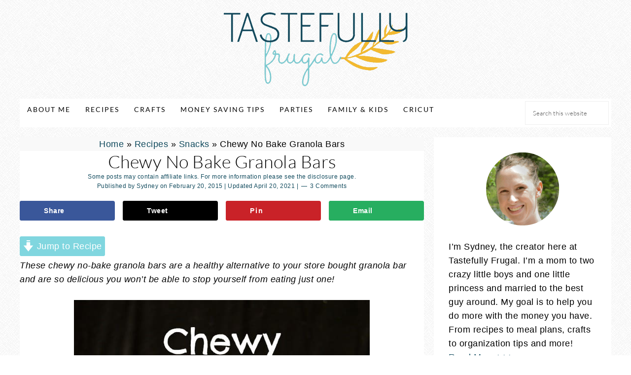

--- FILE ---
content_type: text/html; charset=UTF-8
request_url: https://tastefullyfrugal.org/chewy-no-bake-granola-bars/
body_size: 35546
content:
<!DOCTYPE html><html dir="ltr" lang="en-US" prefix="og: https://ogp.me/ns#"><head ><meta charset="UTF-8" /><meta name="viewport" content="width=device-width, initial-scale=1" /><meta name="description" content="These chewy no-bake granola bars are a healthy alternative to your store bought granola bar and are so delicious you won&#039;t be able to stop yourself from eating just one! 3 1/2 cups quick oats6 Tbs butter6 Tbs honey1/4 cup brown sugar1 tsp vanilla1/2 cup chocolate chips (divided)1/4 cup dried fruit (optional) In a small" /><meta name="robots" content="max-image-preview:large" /><meta name="author" content="Sydney"/><link rel="canonical" href="https://tastefullyfrugal.org/chewy-no-bake-granola-bars/" /><meta name="generator" content="All in One SEO (AIOSEO) 4.9.3" /><meta property="og:locale" content="en_US" /><meta property="og:site_name" content="Tastefully Frugal - Helping You Make The Most Out Of Your Dough" /><meta property="og:type" content="article" /><meta property="og:title" content="Chewy No Bake Granola Bars - Tastefully Frugal" /><meta property="og:description" content="These chewy no-bake granola bars are a healthy alternative to your store bought granola bar and are so delicious you won&#039;t be able to stop yourself from eating just one! 3 1/2 cups quick oats6 Tbs butter6 Tbs honey1/4 cup brown sugar1 tsp vanilla1/2 cup chocolate chips (divided)1/4 cup dried fruit (optional) In a small" /><meta property="og:url" content="https://tastefullyfrugal.org/chewy-no-bake-granola-bars/" /><meta property="article:published_time" content="2015-02-20T11:00:07+00:00" /><meta property="article:modified_time" content="2021-04-20T20:21:06+00:00" /><meta name="twitter:card" content="summary_large_image" /><meta name="twitter:title" content="Chewy No Bake Granola Bars - Tastefully Frugal" /><meta name="twitter:description" content="These chewy no-bake granola bars are a healthy alternative to your store bought granola bar and are so delicious you won&#039;t be able to stop yourself from eating just one! 3 1/2 cups quick oats6 Tbs butter6 Tbs honey1/4 cup brown sugar1 tsp vanilla1/2 cup chocolate chips (divided)1/4 cup dried fruit (optional) In a small" /> <script type="application/ld+json" class="aioseo-schema">{"@context":"https:\/\/schema.org","@graph":[{"@type":"BlogPosting","@id":"https:\/\/tastefullyfrugal.org\/chewy-no-bake-granola-bars\/#blogposting","name":"Chewy No Bake Granola Bars - Tastefully Frugal","headline":"Chewy No Bake Granola Bars","author":{"@id":"https:\/\/tastefullyfrugal.org\/author\/sandersen11\/#author"},"publisher":{"@id":"https:\/\/tastefullyfrugal.org\/#organization"},"image":{"@type":"ImageObject","url":"https:\/\/tastefullyfrugal.org\/wp-content\/uploads\/2015\/02\/DSC_0073.jpg","width":680,"height":388},"datePublished":"2015-02-20T04:00:07-07:00","dateModified":"2021-04-20T13:21:06-07:00","inLanguage":"en-US","commentCount":1,"mainEntityOfPage":{"@id":"https:\/\/tastefullyfrugal.org\/chewy-no-bake-granola-bars\/#webpage"},"isPartOf":{"@id":"https:\/\/tastefullyfrugal.org\/chewy-no-bake-granola-bars\/#webpage"},"articleSection":"Recipes, Snacks, cranberries, granola bars, no bake"},{"@type":"BreadcrumbList","@id":"https:\/\/tastefullyfrugal.org\/chewy-no-bake-granola-bars\/#breadcrumblist","itemListElement":[{"@type":"ListItem","@id":"https:\/\/tastefullyfrugal.org#listItem","position":1,"name":"Home","item":"https:\/\/tastefullyfrugal.org","nextItem":{"@type":"ListItem","@id":"https:\/\/tastefullyfrugal.org\/category\/recipes\/#listItem","name":"Recipes"}},{"@type":"ListItem","@id":"https:\/\/tastefullyfrugal.org\/category\/recipes\/#listItem","position":2,"name":"Recipes","item":"https:\/\/tastefullyfrugal.org\/category\/recipes\/","nextItem":{"@type":"ListItem","@id":"https:\/\/tastefullyfrugal.org\/category\/recipes\/snacks\/#listItem","name":"Snacks"},"previousItem":{"@type":"ListItem","@id":"https:\/\/tastefullyfrugal.org#listItem","name":"Home"}},{"@type":"ListItem","@id":"https:\/\/tastefullyfrugal.org\/category\/recipes\/snacks\/#listItem","position":3,"name":"Snacks","item":"https:\/\/tastefullyfrugal.org\/category\/recipes\/snacks\/","nextItem":{"@type":"ListItem","@id":"https:\/\/tastefullyfrugal.org\/chewy-no-bake-granola-bars\/#listItem","name":"Chewy No Bake Granola Bars"},"previousItem":{"@type":"ListItem","@id":"https:\/\/tastefullyfrugal.org\/category\/recipes\/#listItem","name":"Recipes"}},{"@type":"ListItem","@id":"https:\/\/tastefullyfrugal.org\/chewy-no-bake-granola-bars\/#listItem","position":4,"name":"Chewy No Bake Granola Bars","previousItem":{"@type":"ListItem","@id":"https:\/\/tastefullyfrugal.org\/category\/recipes\/snacks\/#listItem","name":"Snacks"}}]},{"@type":"Organization","@id":"https:\/\/tastefullyfrugal.org\/#organization","name":"Tastefully Frugal","description":"Helping You Make The Most Out Of Your Dough","url":"https:\/\/tastefullyfrugal.org\/"},{"@type":"Person","@id":"https:\/\/tastefullyfrugal.org\/author\/sandersen11\/#author","url":"https:\/\/tastefullyfrugal.org\/author\/sandersen11\/","name":"Sydney"},{"@type":"WebPage","@id":"https:\/\/tastefullyfrugal.org\/chewy-no-bake-granola-bars\/#webpage","url":"https:\/\/tastefullyfrugal.org\/chewy-no-bake-granola-bars\/","name":"Chewy No Bake Granola Bars - Tastefully Frugal","description":"These chewy no-bake granola bars are a healthy alternative to your store bought granola bar and are so delicious you won't be able to stop yourself from eating just one! 3 1\/2 cups quick oats6 Tbs butter6 Tbs honey1\/4 cup brown sugar1 tsp vanilla1\/2 cup chocolate chips (divided)1\/4 cup dried fruit (optional) In a small","inLanguage":"en-US","isPartOf":{"@id":"https:\/\/tastefullyfrugal.org\/#website"},"breadcrumb":{"@id":"https:\/\/tastefullyfrugal.org\/chewy-no-bake-granola-bars\/#breadcrumblist"},"author":{"@id":"https:\/\/tastefullyfrugal.org\/author\/sandersen11\/#author"},"creator":{"@id":"https:\/\/tastefullyfrugal.org\/author\/sandersen11\/#author"},"image":{"@type":"ImageObject","url":"https:\/\/tastefullyfrugal.org\/wp-content\/uploads\/2015\/02\/DSC_0073.jpg","@id":"https:\/\/tastefullyfrugal.org\/chewy-no-bake-granola-bars\/#mainImage","width":680,"height":388},"primaryImageOfPage":{"@id":"https:\/\/tastefullyfrugal.org\/chewy-no-bake-granola-bars\/#mainImage"},"datePublished":"2015-02-20T04:00:07-07:00","dateModified":"2021-04-20T13:21:06-07:00"},{"@type":"WebSite","@id":"https:\/\/tastefullyfrugal.org\/#website","url":"https:\/\/tastefullyfrugal.org\/","name":"Tastefully Frugal","description":"Helping You Make The Most Out Of Your Dough","inLanguage":"en-US","publisher":{"@id":"https:\/\/tastefullyfrugal.org\/#organization"}}]}</script> <style type="text/css">.slide-excerpt { width: 30%; }
				.slide-excerpt { top: 0; }
				.slide-excerpt { left: 0; }
				.flexslider { max-width: 740px; max-height: 480px; }
				.slide-image { max-height: 480px; }</style><title>Chewy No Bake Granola Bars - Tastefully Frugal</title><link rel="canonical" href="https://tastefullyfrugal.org/chewy-no-bake-granola-bars/" /><meta name="author" content="Sydney" /><meta name="twitter:label1" content="Written by" /><meta name="twitter:data1" content="Sydney" /><meta name="twitter:label2" content="Est. reading time" /><meta name="twitter:data2" content="3 minutes" /> <script type="application/ld+json" class="yoast-schema-graph">{"@context":"https://schema.org","@graph":[{"@type":"Article","@id":"https://tastefullyfrugal.org/chewy-no-bake-granola-bars/#article","isPartOf":{"@id":"https://tastefullyfrugal.org/chewy-no-bake-granola-bars/"},"author":{"name":"Sydney","@id":"https://tastefullyfrugal.org/#/schema/person/c04f3bbb038a622d4652c54e6b874270"},"headline":"Chewy No Bake Granola Bars","datePublished":"2015-02-20T11:00:07+00:00","dateModified":"2021-04-20T20:21:06+00:00","wordCount":609,"commentCount":3,"publisher":{"@id":"https://tastefullyfrugal.org/#organization"},"image":{"@id":"https://tastefullyfrugal.org/chewy-no-bake-granola-bars/#primaryimage"},"thumbnailUrl":"https://tastefullyfrugal.org/wp-content/uploads/2015/02/DSC_0073.jpg","keywords":["cranberries","granola bars","no bake"],"articleSection":["Recipes","Snacks"],"inLanguage":"en-US","potentialAction":[{"@type":"CommentAction","name":"Comment","target":["https://tastefullyfrugal.org/chewy-no-bake-granola-bars/#respond"]}]},{"@type":"WebPage","@id":"https://tastefullyfrugal.org/chewy-no-bake-granola-bars/","url":"https://tastefullyfrugal.org/chewy-no-bake-granola-bars/","name":"Chewy No Bake Granola Bars - Tastefully Frugal","isPartOf":{"@id":"https://tastefullyfrugal.org/#website"},"primaryImageOfPage":{"@id":"https://tastefullyfrugal.org/chewy-no-bake-granola-bars/#primaryimage"},"image":{"@id":"https://tastefullyfrugal.org/chewy-no-bake-granola-bars/#primaryimage"},"thumbnailUrl":"https://tastefullyfrugal.org/wp-content/uploads/2015/02/DSC_0073.jpg","datePublished":"2015-02-20T11:00:07+00:00","dateModified":"2021-04-20T20:21:06+00:00","breadcrumb":{"@id":"https://tastefullyfrugal.org/chewy-no-bake-granola-bars/#breadcrumb"},"inLanguage":"en-US","potentialAction":[{"@type":"ReadAction","target":["https://tastefullyfrugal.org/chewy-no-bake-granola-bars/"]}]},{"@type":"ImageObject","inLanguage":"en-US","@id":"https://tastefullyfrugal.org/chewy-no-bake-granola-bars/#primaryimage","url":"https://tastefullyfrugal.org/wp-content/uploads/2015/02/DSC_0073.jpg","contentUrl":"https://tastefullyfrugal.org/wp-content/uploads/2015/02/DSC_0073.jpg","width":680,"height":388},{"@type":"BreadcrumbList","@id":"https://tastefullyfrugal.org/chewy-no-bake-granola-bars/#breadcrumb","itemListElement":[{"@type":"ListItem","position":1,"name":"Home","item":"https://tastefullyfrugal.org/"},{"@type":"ListItem","position":2,"name":"Recipes","item":"https://tastefullyfrugal.org/category/recipes/"},{"@type":"ListItem","position":3,"name":"Snacks","item":"https://tastefullyfrugal.org/category/recipes/snacks/"},{"@type":"ListItem","position":4,"name":"Chewy No Bake Granola Bars"}]},{"@type":"WebSite","@id":"https://tastefullyfrugal.org/#website","url":"https://tastefullyfrugal.org/","name":"Tastefully Frugal","description":"Helping You Make The Most Out Of Your Dough","publisher":{"@id":"https://tastefullyfrugal.org/#organization"},"potentialAction":[{"@type":"SearchAction","target":{"@type":"EntryPoint","urlTemplate":"https://tastefullyfrugal.org/?s={search_term_string}"},"query-input":{"@type":"PropertyValueSpecification","valueRequired":true,"valueName":"search_term_string"}}],"inLanguage":"en-US"},{"@type":"Organization","@id":"https://tastefullyfrugal.org/#organization","name":"Tastefully Frugal","url":"https://tastefullyfrugal.org/","logo":{"@type":"ImageObject","inLanguage":"en-US","@id":"https://tastefullyfrugal.org/#/schema/logo/image/","url":"https://tastefullyfrugal.org/wp-content/uploads/2021/04/cropped-logo2.png","contentUrl":"https://tastefullyfrugal.org/wp-content/uploads/2021/04/cropped-logo2.png","width":373,"height":150,"caption":"Tastefully Frugal"},"image":{"@id":"https://tastefullyfrugal.org/#/schema/logo/image/"},"sameAs":["https://www.facebook.com/tastefullyfrugal","https://x.com/tastefullyfrgl","https://instagram.com/sydney_tastefullyfrugal","https://www.pinterest.com/tastefullyfrgl"]},{"@type":"Person","@id":"https://tastefullyfrugal.org/#/schema/person/c04f3bbb038a622d4652c54e6b874270","name":"Sydney","url":"https://tastefullyfrugal.org/author/sandersen11/"},{"@type":"Recipe","name":"Chewy No Bake Granola Bars","author":{"@type":"Person","name":"Meaghan @ Cook. Craft. Love"},"description":"","datePublished":"2015-02-20T04:00:07+00:00","image":["https://tastefullyfrugal.org/wp-content/uploads/2015/02/DSC_00731-1.jpg","https://tastefullyfrugal.org/wp-content/uploads/2015/02/DSC_00731-1-500x388.jpg","https://tastefullyfrugal.org/wp-content/uploads/2015/02/DSC_00731-1-500x375.jpg","https://tastefullyfrugal.org/wp-content/uploads/2015/02/DSC_00731-1-480x270.jpg"],"prepTime":"PT130M","totalTime":"PT130M","recipeIngredient":["3 1/2 cups quick oats","6 Tbs butter","6 Tbs honey","1/4 cup brown sugar","1 tsp vanilla","1/2 cup chocolate chips (divided)","1/4 cup dried fruit (optional)"],"recipeInstructions":[{"@type":"HowToStep","text":"In a small saucepan combine butter, honey, brown sugar, and vanilla and heat over medium heat until butter is melted and sugar is dissolved.","name":"In a small saucepan combine butter, honey, brown sugar, and vanilla and heat over medium heat until butter is melted and sugar is dissolved.","url":"https://tastefullyfrugal.org/chewy-no-bake-granola-bars/#wprm-recipe-8854-step-0-0"},{"@type":"HowToStep","text":"Turn off the heat and stir in oats and mix until evenly coated.","name":"Turn off the heat and stir in oats and mix until evenly coated.","url":"https://tastefullyfrugal.org/chewy-no-bake-granola-bars/#wprm-recipe-8854-step-0-1"},{"@type":"HowToStep","text":"While still warm stir in half the chocolate chips until well incorporated. They will melt which will help act as extra glue to hold the bars together as they set!","name":"While still warm stir in half the chocolate chips until well incorporated. They will melt which will help act as extra glue to hold the bars together as they set!","url":"https://tastefullyfrugal.org/chewy-no-bake-granola-bars/#wprm-recipe-8854-step-0-2"},{"@type":"HowToStep","text":"Turn mixture into a foil lined 9x9 baking dish and press firmly into the pan until well compacted.","name":"Turn mixture into a foil lined 9x9 baking dish and press firmly into the pan until well compacted.","url":"https://tastefullyfrugal.org/chewy-no-bake-granola-bars/#wprm-recipe-8854-step-0-3"},{"@type":"HowToStep","text":"Add the rest of the chocolate chips and the dried fruit if using and press to push them down into the surface of the bars.","name":"Add the rest of the chocolate chips and the dried fruit if using and press to push them down into the surface of the bars.","url":"https://tastefullyfrugal.org/chewy-no-bake-granola-bars/#wprm-recipe-8854-step-0-4"},{"@type":"HowToStep","text":"Refrigerate for about 2 hours or until firm, cut, and enjoy!","name":"Refrigerate for about 2 hours or until firm, cut, and enjoy!","url":"https://tastefullyfrugal.org/chewy-no-bake-granola-bars/#wprm-recipe-8854-step-0-5"}],"@id":"https://tastefullyfrugal.org/chewy-no-bake-granola-bars/#recipe","isPartOf":{"@id":"https://tastefullyfrugal.org/chewy-no-bake-granola-bars/#article"},"mainEntityOfPage":"https://tastefullyfrugal.org/chewy-no-bake-granola-bars/"}]}</script> <meta property="og:locale" content="en_US" /><meta property="og:type" content="article" /><meta property="og:title" content="Chewy No Bake Granola Bars" /><meta property="og:description" content="These chewy no-bake granola bars are a healthy alternative to your store bought granola bar and are so delicious you won&#039;t be able to stop yourself from eating just one! Happy Friday! I am excited" /><meta property="og:url" content="https://tastefullyfrugal.org/chewy-no-bake-granola-bars/" /><meta property="og:site_name" content="Tastefully Frugal" /><meta property="og:updated_time" content="2021-04-20T13:21:06+00:00" /><meta property="article:published_time" content="2015-02-20T04:00:07+00:00" /><meta property="article:modified_time" content="2021-04-20T13:21:06+00:00" /><meta name="twitter:card" content="summary_large_image" /><meta name="twitter:title" content="Chewy No Bake Granola Bars" /><meta name="twitter:description" content="These chewy no-bake granola bars are a healthy alternative to your store bought granola bar and are so delicious you won&#039;t be able to stop yourself from eating just one! Happy Friday! I am excited" /><meta class="flipboard-article" content="These chewy no-bake granola bars are a healthy alternative to your store bought granola bar and are so delicious you won&#039;t be able to stop yourself from eating just one! Happy Friday! I am excited" /><meta property="og:image" content="https://tastefullyfrugal.org/wp-content/uploads/2015/02/DSC_0073.jpg" /><meta name="twitter:image" content="https://tastefullyfrugal.org/wp-content/uploads/2015/02/DSC_0073.jpg" /><meta property="og:image:width" content="680" /><meta property="og:image:height" content="388" /><link rel='dns-prefetch' href='//scripts.mediavine.com' /><link rel='dns-prefetch' href='//code.ionicframework.com' /><link rel="alternate" type="application/rss+xml" title="Tastefully Frugal &raquo; Feed" href="https://tastefullyfrugal.org/feed/" /><link rel="alternate" type="application/rss+xml" title="Tastefully Frugal &raquo; Comments Feed" href="https://tastefullyfrugal.org/comments/feed/" /><link rel="alternate" type="application/rss+xml" title="Tastefully Frugal &raquo; Chewy No Bake Granola Bars Comments Feed" href="https://tastefullyfrugal.org/chewy-no-bake-granola-bars/feed/" /><link rel="alternate" title="oEmbed (JSON)" type="application/json+oembed" href="https://tastefullyfrugal.org/wp-json/oembed/1.0/embed?url=https%3A%2F%2Ftastefullyfrugal.org%2Fchewy-no-bake-granola-bars%2F" /><link rel="alternate" title="oEmbed (XML)" type="text/xml+oembed" href="https://tastefullyfrugal.org/wp-json/oembed/1.0/embed?url=https%3A%2F%2Ftastefullyfrugal.org%2Fchewy-no-bake-granola-bars%2F&#038;format=xml" /> <script type="litespeed/javascript">(()=>{"use strict";const e=[400,500,600,700,800,900],t=e=>`wprm-min-${e}`,n=e=>`wprm-max-${e}`,s=new Set,o="ResizeObserver"in window,r=o?new ResizeObserver((e=>{for(const t of e)c(t.target)})):null,i=.5/(window.devicePixelRatio||1);function c(s){const o=s.getBoundingClientRect().width||0;for(let r=0;r<e.length;r++){const c=e[r],a=o<=c+i;o>c+i?s.classList.add(t(c)):s.classList.remove(t(c)),a?s.classList.add(n(c)):s.classList.remove(n(c))}}function a(e){s.has(e)||(s.add(e),r&&r.observe(e),c(e))}!function(e=document){e.querySelectorAll(".wprm-recipe").forEach(a)}();if(new MutationObserver((e=>{for(const t of e)for(const e of t.addedNodes)e instanceof Element&&(e.matches?.(".wprm-recipe")&&a(e),e.querySelectorAll?.(".wprm-recipe").forEach(a))})).observe(document.documentElement,{childList:!0,subtree:!0}),!o){let e=0;addEventListener("resize",(()=>{e&&cancelAnimationFrame(e),e=requestAnimationFrame((()=>s.forEach(c)))}),{passive:!0})}})()</script>  <script src="//www.googletagmanager.com/gtag/js?id=G-8Z53D9GVYF"  data-cfasync="false" data-wpfc-render="false" type="text/javascript" async></script> <script data-cfasync="false" data-wpfc-render="false" type="text/javascript">var mi_version = '9.11.1';
				var mi_track_user = true;
				var mi_no_track_reason = '';
								var MonsterInsightsDefaultLocations = {"page_location":"https:\/\/tastefullyfrugal.org\/chewy-no-bake-granola-bars\/"};
								if ( typeof MonsterInsightsPrivacyGuardFilter === 'function' ) {
					var MonsterInsightsLocations = (typeof MonsterInsightsExcludeQuery === 'object') ? MonsterInsightsPrivacyGuardFilter( MonsterInsightsExcludeQuery ) : MonsterInsightsPrivacyGuardFilter( MonsterInsightsDefaultLocations );
				} else {
					var MonsterInsightsLocations = (typeof MonsterInsightsExcludeQuery === 'object') ? MonsterInsightsExcludeQuery : MonsterInsightsDefaultLocations;
				}

								var disableStrs = [
										'ga-disable-G-8Z53D9GVYF',
									];

				/* Function to detect opted out users */
				function __gtagTrackerIsOptedOut() {
					for (var index = 0; index < disableStrs.length; index++) {
						if (document.cookie.indexOf(disableStrs[index] + '=true') > -1) {
							return true;
						}
					}

					return false;
				}

				/* Disable tracking if the opt-out cookie exists. */
				if (__gtagTrackerIsOptedOut()) {
					for (var index = 0; index < disableStrs.length; index++) {
						window[disableStrs[index]] = true;
					}
				}

				/* Opt-out function */
				function __gtagTrackerOptout() {
					for (var index = 0; index < disableStrs.length; index++) {
						document.cookie = disableStrs[index] + '=true; expires=Thu, 31 Dec 2099 23:59:59 UTC; path=/';
						window[disableStrs[index]] = true;
					}
				}

				if ('undefined' === typeof gaOptout) {
					function gaOptout() {
						__gtagTrackerOptout();
					}
				}
								window.dataLayer = window.dataLayer || [];

				window.MonsterInsightsDualTracker = {
					helpers: {},
					trackers: {},
				};
				if (mi_track_user) {
					function __gtagDataLayer() {
						dataLayer.push(arguments);
					}

					function __gtagTracker(type, name, parameters) {
						if (!parameters) {
							parameters = {};
						}

						if (parameters.send_to) {
							__gtagDataLayer.apply(null, arguments);
							return;
						}

						if (type === 'event') {
														parameters.send_to = monsterinsights_frontend.v4_id;
							var hookName = name;
							if (typeof parameters['event_category'] !== 'undefined') {
								hookName = parameters['event_category'] + ':' + name;
							}

							if (typeof MonsterInsightsDualTracker.trackers[hookName] !== 'undefined') {
								MonsterInsightsDualTracker.trackers[hookName](parameters);
							} else {
								__gtagDataLayer('event', name, parameters);
							}
							
						} else {
							__gtagDataLayer.apply(null, arguments);
						}
					}

					__gtagTracker('js', new Date());
					__gtagTracker('set', {
						'developer_id.dZGIzZG': true,
											});
					if ( MonsterInsightsLocations.page_location ) {
						__gtagTracker('set', MonsterInsightsLocations);
					}
										__gtagTracker('config', 'G-8Z53D9GVYF', {"forceSSL":"true","link_attribution":"true"} );
										window.gtag = __gtagTracker;										(function () {
						/* https://developers.google.com/analytics/devguides/collection/analyticsjs/ */
						/* ga and __gaTracker compatibility shim. */
						var noopfn = function () {
							return null;
						};
						var newtracker = function () {
							return new Tracker();
						};
						var Tracker = function () {
							return null;
						};
						var p = Tracker.prototype;
						p.get = noopfn;
						p.set = noopfn;
						p.send = function () {
							var args = Array.prototype.slice.call(arguments);
							args.unshift('send');
							__gaTracker.apply(null, args);
						};
						var __gaTracker = function () {
							var len = arguments.length;
							if (len === 0) {
								return;
							}
							var f = arguments[len - 1];
							if (typeof f !== 'object' || f === null || typeof f.hitCallback !== 'function') {
								if ('send' === arguments[0]) {
									var hitConverted, hitObject = false, action;
									if ('event' === arguments[1]) {
										if ('undefined' !== typeof arguments[3]) {
											hitObject = {
												'eventAction': arguments[3],
												'eventCategory': arguments[2],
												'eventLabel': arguments[4],
												'value': arguments[5] ? arguments[5] : 1,
											}
										}
									}
									if ('pageview' === arguments[1]) {
										if ('undefined' !== typeof arguments[2]) {
											hitObject = {
												'eventAction': 'page_view',
												'page_path': arguments[2],
											}
										}
									}
									if (typeof arguments[2] === 'object') {
										hitObject = arguments[2];
									}
									if (typeof arguments[5] === 'object') {
										Object.assign(hitObject, arguments[5]);
									}
									if ('undefined' !== typeof arguments[1].hitType) {
										hitObject = arguments[1];
										if ('pageview' === hitObject.hitType) {
											hitObject.eventAction = 'page_view';
										}
									}
									if (hitObject) {
										action = 'timing' === arguments[1].hitType ? 'timing_complete' : hitObject.eventAction;
										hitConverted = mapArgs(hitObject);
										__gtagTracker('event', action, hitConverted);
									}
								}
								return;
							}

							function mapArgs(args) {
								var arg, hit = {};
								var gaMap = {
									'eventCategory': 'event_category',
									'eventAction': 'event_action',
									'eventLabel': 'event_label',
									'eventValue': 'event_value',
									'nonInteraction': 'non_interaction',
									'timingCategory': 'event_category',
									'timingVar': 'name',
									'timingValue': 'value',
									'timingLabel': 'event_label',
									'page': 'page_path',
									'location': 'page_location',
									'title': 'page_title',
									'referrer' : 'page_referrer',
								};
								for (arg in args) {
																		if (!(!args.hasOwnProperty(arg) || !gaMap.hasOwnProperty(arg))) {
										hit[gaMap[arg]] = args[arg];
									} else {
										hit[arg] = args[arg];
									}
								}
								return hit;
							}

							try {
								f.hitCallback();
							} catch (ex) {
							}
						};
						__gaTracker.create = newtracker;
						__gaTracker.getByName = newtracker;
						__gaTracker.getAll = function () {
							return [];
						};
						__gaTracker.remove = noopfn;
						__gaTracker.loaded = true;
						window['__gaTracker'] = __gaTracker;
					})();
									} else {
										console.log("");
					(function () {
						function __gtagTracker() {
							return null;
						}

						window['__gtagTracker'] = __gtagTracker;
						window['gtag'] = __gtagTracker;
					})();
									}</script> <style id='wp-img-auto-sizes-contain-inline-css' type='text/css'>img:is([sizes=auto i],[sizes^="auto," i]){contain-intrinsic-size:3000px 1500px}
/*# sourceURL=wp-img-auto-sizes-contain-inline-css */</style><link data-optimized="2" rel="stylesheet" href="https://tastefullyfrugal.org/wp-content/litespeed/css/2133f128504bcf378329e57478ba38e0.css?ver=2e973" /><style id='sprinkle-pro-inline-css' type='text/css'>body,
		h1, h2, h3, h4, h5, h6,
		.genesis-nav-menu a,
		.site-title a, .site-title a:hover,
		.entry-title a, .sidebar .widget-title a,
		.widget-above-content .enews-widget,
		input, select, textarea,
		.archive-pagination li a,
		.content #genesis-responsive-slider h2 a {
			color: #000000;
		}
		
		*::-moz-placeholder {
			color: #000000;
		}
			
		

		a,
		.genesis-nav-menu a:hover, 
		.genesis-nav-menu .current-menu-item > a,
		.entry-title a:hover,
		.content #genesis-responsive-slider h2 a:hover,
		.single-post .entry-content h1,
		.page .entry-content h1,
		.single-post article h3,
		.page article h3,
		.single-post article h4,
		.page article h4,
		.menu-toggle:focus,
		.menu-toggle:hover,
		.sub-menu-toggle:focus,
		.sub-menu-toggle:hover,
		.site-description,
		.entry-header {
			color: #0f495c;
		}
		
		.woocommerce .woocommerce-message,
		.woocommerce .woocommerce-info {
			border-top-color: #0f495c !important;
		}
		
		.woocommerce .woocommerce-message::before,
		.woocommerce .woocommerce-info::before,
		.woocommerce div.product p.price,
		.woocommerce div.product span.price,
		.woocommerce ul.products li.product .price,
		.woocommerce form .form-row .required,
		.woocommerce div.product .woocommerce-tabs ul.tabs li a:focus,
		.woocommerce div.product .woocommerce-tabs ul.tabs li a:hover {
			color: #0f495c !important;
		}
		
		
		

		button, input[type="button"],
		input[type="reset"],
		input[type="submit"], .button,
		a.more-link:hover,
		.more-from-category a:hover,
		.site-wide-cta .enews-widget input[type="submit"],
		.announcement-widget .enews-widget input[type="submit"],
		.sprinkle-instagram li {
			background-color: #78c8cf;
		}
		
		.woocommerce #respond input#submit,
		.woocommerce a.button,
		.woocommerce button.button,
		.woocommerce input.button {
			background-color: #78c8cf !important;
		}
		
		.nc_socialPanel.swp_d_fullColor .googlePlus,
		body .nc_socialPanel.swp_o_fullColor:hover .googlePlus,
		html body .nc_socialPanel.swp_i_fullColor .googlePlus:hover,
		.nc_socialPanel.swp_d_fullColor .twitter, body .nc_socialPanel.swp_o_fullColor:hover .twitter, html body .nc_socialPanel.swp_i_fullColor .twitter:hover,
		.nc_socialPanel.swp_d_fullColor .swp_fb, body .nc_socialPanel.swp_o_fullColor:hover .swp_fb, html body .nc_socialPanel.swp_i_fullColor .swp_fb:hover,
		.nc_socialPanel.swp_d_fullColor .linkedIn, body .nc_socialPanel.swp_o_fullColor:hover .linkedIn, html body .nc_socialPanel.swp_i_fullColor .linkedIn:hover,
		.nc_socialPanel.swp_d_fullColor .nc_pinterest, body .nc_socialPanel.swp_o_fullColor:hover .nc_pinterest, html body .nc_socialPanel.swp_i_fullColor .nc_pinterest:hover,
		.nc_socialPanel.swp_d_fullColor .swp_stumbleupon, body .nc_socialPanel.swp_o_fullColor:hover .swp_stumbleupon, html body .nc_socialPanel.swp_i_fullColor .swp_stumbleupon:hover {
			background-color: #78c8cf !important;
		}
		
		

		button, input[type="button"],
		input[type="reset"],
		input[type="submit"], .button,
		a.more-link:hover,
		.more-from-category a:hover,
		.site-wide-cta .enews-widget input[type="submit"],
		.announcement-widget .enews-widget input[type="submit"] {
			border-color: #929999;
		}
		
		.woocommerce #respond input#submit,
		.woocommerce a.button,
		.woocommerce button.button,
		.woocommerce input.button {
			border-color: #929999 !important;
		}
		
		

		button, input[type="button"]:hover,
		input[type="reset"]:hover,
		input[type="submit"]:hover,
		.button:hover,
		.site-wide-cta .enews-widget input[type="submit"]:hover,
		.announcement-widget .enews-widget input[type="submit"]:hover {
			border-color: #929999;
		}
		
		.woocommerce #respond input#submit:hover,
		.woocommerce a.button:hover,
		.woocommerce button.button:hover,
		.woocommerce input.button:hover {
			border-color: #929999 !important;
		}
		
		

		.sidebar .enews-widget,
		div.ck_form,
		.after-entry .enews-widget,
		div.ck_modal.ck_form_v6 .ck_close_link {
			background-color: #fab07d;
		}
		
		.woocommerce div.product .woocommerce-tabs ul.tabs li {
			background-color: #fab07d !important;
		}
		
		


		.site-footer {
			background-color: #78c8cf;
		}
		
		

		.announcement-widget {
			background-color: #77b290;
		}
		
/*# sourceURL=sprinkle-pro-inline-css */</style><style id='global-styles-inline-css' type='text/css'>:root{--wp--preset--aspect-ratio--square: 1;--wp--preset--aspect-ratio--4-3: 4/3;--wp--preset--aspect-ratio--3-4: 3/4;--wp--preset--aspect-ratio--3-2: 3/2;--wp--preset--aspect-ratio--2-3: 2/3;--wp--preset--aspect-ratio--16-9: 16/9;--wp--preset--aspect-ratio--9-16: 9/16;--wp--preset--color--black: #000000;--wp--preset--color--cyan-bluish-gray: #abb8c3;--wp--preset--color--white: #ffffff;--wp--preset--color--pale-pink: #f78da7;--wp--preset--color--vivid-red: #cf2e2e;--wp--preset--color--luminous-vivid-orange: #ff6900;--wp--preset--color--luminous-vivid-amber: #fcb900;--wp--preset--color--light-green-cyan: #7bdcb5;--wp--preset--color--vivid-green-cyan: #00d084;--wp--preset--color--pale-cyan-blue: #8ed1fc;--wp--preset--color--vivid-cyan-blue: #0693e3;--wp--preset--color--vivid-purple: #9b51e0;--wp--preset--gradient--vivid-cyan-blue-to-vivid-purple: linear-gradient(135deg,rgb(6,147,227) 0%,rgb(155,81,224) 100%);--wp--preset--gradient--light-green-cyan-to-vivid-green-cyan: linear-gradient(135deg,rgb(122,220,180) 0%,rgb(0,208,130) 100%);--wp--preset--gradient--luminous-vivid-amber-to-luminous-vivid-orange: linear-gradient(135deg,rgb(252,185,0) 0%,rgb(255,105,0) 100%);--wp--preset--gradient--luminous-vivid-orange-to-vivid-red: linear-gradient(135deg,rgb(255,105,0) 0%,rgb(207,46,46) 100%);--wp--preset--gradient--very-light-gray-to-cyan-bluish-gray: linear-gradient(135deg,rgb(238,238,238) 0%,rgb(169,184,195) 100%);--wp--preset--gradient--cool-to-warm-spectrum: linear-gradient(135deg,rgb(74,234,220) 0%,rgb(151,120,209) 20%,rgb(207,42,186) 40%,rgb(238,44,130) 60%,rgb(251,105,98) 80%,rgb(254,248,76) 100%);--wp--preset--gradient--blush-light-purple: linear-gradient(135deg,rgb(255,206,236) 0%,rgb(152,150,240) 100%);--wp--preset--gradient--blush-bordeaux: linear-gradient(135deg,rgb(254,205,165) 0%,rgb(254,45,45) 50%,rgb(107,0,62) 100%);--wp--preset--gradient--luminous-dusk: linear-gradient(135deg,rgb(255,203,112) 0%,rgb(199,81,192) 50%,rgb(65,88,208) 100%);--wp--preset--gradient--pale-ocean: linear-gradient(135deg,rgb(255,245,203) 0%,rgb(182,227,212) 50%,rgb(51,167,181) 100%);--wp--preset--gradient--electric-grass: linear-gradient(135deg,rgb(202,248,128) 0%,rgb(113,206,126) 100%);--wp--preset--gradient--midnight: linear-gradient(135deg,rgb(2,3,129) 0%,rgb(40,116,252) 100%);--wp--preset--font-size--small: 13px;--wp--preset--font-size--medium: 20px;--wp--preset--font-size--large: 36px;--wp--preset--font-size--x-large: 42px;--wp--preset--spacing--20: 0.44rem;--wp--preset--spacing--30: 0.67rem;--wp--preset--spacing--40: 1rem;--wp--preset--spacing--50: 1.5rem;--wp--preset--spacing--60: 2.25rem;--wp--preset--spacing--70: 3.38rem;--wp--preset--spacing--80: 5.06rem;--wp--preset--shadow--natural: 6px 6px 9px rgba(0, 0, 0, 0.2);--wp--preset--shadow--deep: 12px 12px 50px rgba(0, 0, 0, 0.4);--wp--preset--shadow--sharp: 6px 6px 0px rgba(0, 0, 0, 0.2);--wp--preset--shadow--outlined: 6px 6px 0px -3px rgb(255, 255, 255), 6px 6px rgb(0, 0, 0);--wp--preset--shadow--crisp: 6px 6px 0px rgb(0, 0, 0);}:where(.is-layout-flex){gap: 0.5em;}:where(.is-layout-grid){gap: 0.5em;}body .is-layout-flex{display: flex;}.is-layout-flex{flex-wrap: wrap;align-items: center;}.is-layout-flex > :is(*, div){margin: 0;}body .is-layout-grid{display: grid;}.is-layout-grid > :is(*, div){margin: 0;}:where(.wp-block-columns.is-layout-flex){gap: 2em;}:where(.wp-block-columns.is-layout-grid){gap: 2em;}:where(.wp-block-post-template.is-layout-flex){gap: 1.25em;}:where(.wp-block-post-template.is-layout-grid){gap: 1.25em;}.has-black-color{color: var(--wp--preset--color--black) !important;}.has-cyan-bluish-gray-color{color: var(--wp--preset--color--cyan-bluish-gray) !important;}.has-white-color{color: var(--wp--preset--color--white) !important;}.has-pale-pink-color{color: var(--wp--preset--color--pale-pink) !important;}.has-vivid-red-color{color: var(--wp--preset--color--vivid-red) !important;}.has-luminous-vivid-orange-color{color: var(--wp--preset--color--luminous-vivid-orange) !important;}.has-luminous-vivid-amber-color{color: var(--wp--preset--color--luminous-vivid-amber) !important;}.has-light-green-cyan-color{color: var(--wp--preset--color--light-green-cyan) !important;}.has-vivid-green-cyan-color{color: var(--wp--preset--color--vivid-green-cyan) !important;}.has-pale-cyan-blue-color{color: var(--wp--preset--color--pale-cyan-blue) !important;}.has-vivid-cyan-blue-color{color: var(--wp--preset--color--vivid-cyan-blue) !important;}.has-vivid-purple-color{color: var(--wp--preset--color--vivid-purple) !important;}.has-black-background-color{background-color: var(--wp--preset--color--black) !important;}.has-cyan-bluish-gray-background-color{background-color: var(--wp--preset--color--cyan-bluish-gray) !important;}.has-white-background-color{background-color: var(--wp--preset--color--white) !important;}.has-pale-pink-background-color{background-color: var(--wp--preset--color--pale-pink) !important;}.has-vivid-red-background-color{background-color: var(--wp--preset--color--vivid-red) !important;}.has-luminous-vivid-orange-background-color{background-color: var(--wp--preset--color--luminous-vivid-orange) !important;}.has-luminous-vivid-amber-background-color{background-color: var(--wp--preset--color--luminous-vivid-amber) !important;}.has-light-green-cyan-background-color{background-color: var(--wp--preset--color--light-green-cyan) !important;}.has-vivid-green-cyan-background-color{background-color: var(--wp--preset--color--vivid-green-cyan) !important;}.has-pale-cyan-blue-background-color{background-color: var(--wp--preset--color--pale-cyan-blue) !important;}.has-vivid-cyan-blue-background-color{background-color: var(--wp--preset--color--vivid-cyan-blue) !important;}.has-vivid-purple-background-color{background-color: var(--wp--preset--color--vivid-purple) !important;}.has-black-border-color{border-color: var(--wp--preset--color--black) !important;}.has-cyan-bluish-gray-border-color{border-color: var(--wp--preset--color--cyan-bluish-gray) !important;}.has-white-border-color{border-color: var(--wp--preset--color--white) !important;}.has-pale-pink-border-color{border-color: var(--wp--preset--color--pale-pink) !important;}.has-vivid-red-border-color{border-color: var(--wp--preset--color--vivid-red) !important;}.has-luminous-vivid-orange-border-color{border-color: var(--wp--preset--color--luminous-vivid-orange) !important;}.has-luminous-vivid-amber-border-color{border-color: var(--wp--preset--color--luminous-vivid-amber) !important;}.has-light-green-cyan-border-color{border-color: var(--wp--preset--color--light-green-cyan) !important;}.has-vivid-green-cyan-border-color{border-color: var(--wp--preset--color--vivid-green-cyan) !important;}.has-pale-cyan-blue-border-color{border-color: var(--wp--preset--color--pale-cyan-blue) !important;}.has-vivid-cyan-blue-border-color{border-color: var(--wp--preset--color--vivid-cyan-blue) !important;}.has-vivid-purple-border-color{border-color: var(--wp--preset--color--vivid-purple) !important;}.has-vivid-cyan-blue-to-vivid-purple-gradient-background{background: var(--wp--preset--gradient--vivid-cyan-blue-to-vivid-purple) !important;}.has-light-green-cyan-to-vivid-green-cyan-gradient-background{background: var(--wp--preset--gradient--light-green-cyan-to-vivid-green-cyan) !important;}.has-luminous-vivid-amber-to-luminous-vivid-orange-gradient-background{background: var(--wp--preset--gradient--luminous-vivid-amber-to-luminous-vivid-orange) !important;}.has-luminous-vivid-orange-to-vivid-red-gradient-background{background: var(--wp--preset--gradient--luminous-vivid-orange-to-vivid-red) !important;}.has-very-light-gray-to-cyan-bluish-gray-gradient-background{background: var(--wp--preset--gradient--very-light-gray-to-cyan-bluish-gray) !important;}.has-cool-to-warm-spectrum-gradient-background{background: var(--wp--preset--gradient--cool-to-warm-spectrum) !important;}.has-blush-light-purple-gradient-background{background: var(--wp--preset--gradient--blush-light-purple) !important;}.has-blush-bordeaux-gradient-background{background: var(--wp--preset--gradient--blush-bordeaux) !important;}.has-luminous-dusk-gradient-background{background: var(--wp--preset--gradient--luminous-dusk) !important;}.has-pale-ocean-gradient-background{background: var(--wp--preset--gradient--pale-ocean) !important;}.has-electric-grass-gradient-background{background: var(--wp--preset--gradient--electric-grass) !important;}.has-midnight-gradient-background{background: var(--wp--preset--gradient--midnight) !important;}.has-small-font-size{font-size: var(--wp--preset--font-size--small) !important;}.has-medium-font-size{font-size: var(--wp--preset--font-size--medium) !important;}.has-large-font-size{font-size: var(--wp--preset--font-size--large) !important;}.has-x-large-font-size{font-size: var(--wp--preset--font-size--x-large) !important;}
/*# sourceURL=global-styles-inline-css */</style><style id='classic-theme-styles-inline-css' type='text/css'>/*! This file is auto-generated */
.wp-block-button__link{color:#fff;background-color:#32373c;border-radius:9999px;box-shadow:none;text-decoration:none;padding:calc(.667em + 2px) calc(1.333em + 2px);font-size:1.125em}.wp-block-file__button{background:#32373c;color:#fff;text-decoration:none}
/*# sourceURL=/wp-includes/css/classic-themes.min.css */</style><style id='slicknavcss-inline-css' type='text/css'>.nav-secondary {
                display: none;
        }

        .slicknav_menu {
                background: rgb(255,255,255);
        }

        .slicknav-flex{
               display: -webkit-box;
               display: -ms-flexbox;
               display: flex;
               justify-content:flex-end;
        }

        .slicknav_btn {
                background-color:#222222;
        }

        a.slicknav_open {
                background-color:#222222;
        }

        .slicknav_nav .slicknav_arrow {
                float:right;
        }

        .slicknav_menu .slicknav_menutxt {
                color: #fff;
                text-shadow: none;
                font-size: 20px;
                font-weight: normal;
        }

        .slicknav_menu .slicknav_icon-bar {
                background-color: rgb(255,255,255);
                box-shadow: none;
        }

        .slicknav_nav li a {
                color: rgb(0,0,0);
                text-transform: none;
                font-size: 20px;
                padding: 5px 10px;
        }

        .slicknav_nav a:hover,
        .slicknav_nav .slicknav_row:hover {
                background: rgb(255,255,255);
        }

        .slicknav_nav .menu-item a:hover,
        .slicknav_nav a span:hover {
                color: #222222;
        }

        .slicknav_nav input[type='submit']{
                background: #222222;
                color: #fff;
        }

        .slicknav-logo-text a{
                color: #222222;
        }


        @media screen and (min-width: 1024px) {
                .slicknav_menu {
                        display: none;
                }

                .nav-secondary {
                        display: block;
                }
        }
        
        .slicknav-flex{
                display: -webkit-box;
                display: -ms-flexbox;
                display: flex;
                -webkit-box-pack: justify;
                -ms-flex-pack: justify;
                justify-content:space-between;
        }
        
         .slicknav_menu {
                position: fixed;
                width: 100%;
                left: 0;
                top: 0;
                z-index: 99999;
        }

        html {
               padding-top: 45px;
        }

        @media screen and (min-width:1024px) {

                 html {
                        padding-top: 0;
                 }
        }

         
         .site-header,
         .fl-page-header {
                display: none;
         }

        @media screen and (min-width:1024px) {
         .site-header,
         .fl-page-header {
                display: block;
         }
            }
/*# sourceURL=slicknavcss-inline-css */</style><style id='crp-style-grid-inline-css' type='text/css'>.crp_related.crp-grid ul li a.crp_link {
				grid-template-rows: px auto;
			}
			.crp_related.crp-grid ul {
				grid-template-columns: repeat(auto-fill, minmax(220px, 1fr));
			}
			
/*# sourceURL=crp-style-grid-inline-css */</style><link rel='stylesheet' id='ionicons-css' href='//code.ionicframework.com/ionicons/2.0.1/css/ionicons.min.css?ver=1.0.0' type='text/css' media='all' /><style id='dpsp-frontend-style-pro-inline-css' type='text/css'>@media screen and ( max-width : 720px ) {
					.dpsp-content-wrapper.dpsp-hide-on-mobile,
					.dpsp-share-text.dpsp-hide-on-mobile {
						display: none;
					}
					.dpsp-has-spacing .dpsp-networks-btns-wrapper li {
						margin:0 2% 10px 0;
					}
					.dpsp-network-btn.dpsp-has-label:not(.dpsp-has-count) {
						max-height: 40px;
						padding: 0;
						justify-content: center;
					}
					.dpsp-content-wrapper.dpsp-size-small .dpsp-network-btn.dpsp-has-label:not(.dpsp-has-count){
						max-height: 32px;
					}
					.dpsp-content-wrapper.dpsp-size-large .dpsp-network-btn.dpsp-has-label:not(.dpsp-has-count){
						max-height: 46px;
					}
				}
			
			@media screen and ( max-width : 720px ) {
				aside#dpsp-floating-sidebar.dpsp-hide-on-mobile.opened {
					display: none;
				}
			}
			
/*# sourceURL=dpsp-frontend-style-pro-inline-css */</style> <script type="litespeed/javascript" data-src="https://tastefullyfrugal.org/wp-content/plugins/google-analytics-for-wordpress/assets/js/frontend-gtag.min.js" id="monsterinsights-frontend-script-js" data-wp-strategy="async"></script> <script data-cfasync="false" data-wpfc-render="false" type="text/javascript" id='monsterinsights-frontend-script-js-extra'>/*  */
var monsterinsights_frontend = {"js_events_tracking":"true","download_extensions":"doc,pdf,ppt,zip,xls,docx,pptx,xlsx","inbound_paths":"[{\"path\":\"\\\/go\\\/\",\"label\":\"affiliate\"},{\"path\":\"\\\/recommend\\\/\",\"label\":\"affiliate\"}]","home_url":"https:\/\/tastefullyfrugal.org","hash_tracking":"false","v4_id":"G-8Z53D9GVYF"};/*  */</script> <script type="text/javascript" async="async" fetchpriority="high" data-noptimize="1" data-cfasync="false" src="https://scripts.mediavine.com/tags/tastefully-frugal.js?ver=6c3e82cb469d9c4e6a0fdc595f12416a" id="mv-script-wrapper-js"></script> <script type="litespeed/javascript" data-src="https://tastefullyfrugal.org/wp-includes/js/jquery/jquery.min.js" id="jquery-core-js"></script> <script id="slicknav-init-js-extra" type="litespeed/javascript">var slickNavVars={"ng_slicknav":{"ng_slicknav_menu":".nav-secondary","ng_slicknav_position":"body","ng_slicknav_parent_links":!0,"ng_slicknav_close_click":!0,"ng_slicknav_child_links":!1,"ng_slicknav_speed":400,"ng_slicknav_label":"MENU","ng_slicknav_fixhead":!0,"ng_slicknav_hidedesktop":"block","ng_slicknav_brand":"https://tastefullyfrugal.org/wp-content/uploads/2021/04/cropped-logo2-1.png","ng_slicknav_brand_text":"","ng_slicknav_search":!1,"ng_slicknav_search_text":"search...","ng_slicksearch":"https://tastefullyfrugal.org/","ng_slicknav_closedsymbol":"","ng_slicknav_openedsymbol":"","ng_slicknav_alt":"","ng_slicknav_accordion":!0,"ng_slicknav_animation_library":"jquery"}}</script> <link rel="https://api.w.org/" href="https://tastefullyfrugal.org/wp-json/" /><link rel="alternate" title="JSON" type="application/json" href="https://tastefullyfrugal.org/wp-json/wp/v2/posts/1388" /><link rel="EditURI" type="application/rsd+xml" title="RSD" href="https://tastefullyfrugal.org/xmlrpc.php?rsd" /><link rel='shortlink' href='https://tastefullyfrugal.org/?p=1388' /> <script type="litespeed/javascript">var _bswp={formLoader:!1,messageUrl:"https://tastefullyfrugal.org?bswp_form_gdpr=1"};var _bswpForms={ics:[],wgs:[],nics:[]}</script><style type="text/css">.wprm-glossary-term {color: #5A822B;text-decoration: underline;cursor: help;}</style><style type="text/css">.wprm-recipe-template-tf-jump-button {
    font-family: inherit; /*wprm_font_family type=font*/
    font-size: 1em; /*wprm_font_size type=font_size*/
    text-align: left; /*wprm_text_align type=align*/
    margin-top: 0px; /*wprm_margin_top type=size*/
    margin-bottom: 0px; /*wprm_margin_bottom type=size*/
}
.wprm-recipe-template-tf-jump-button a  {
    margin: 0px; /*wprm_margin_button type=size*/
    margin: 0px; /*wprm_margin_button type=size*/
}

.wprm-recipe-template-tf-jump-button a:first-child {
    margin-left: 0;
}
.wprm-recipe-template-tf-jump-button a:last-child {
    margin-right: 0;
}.wprm-recipe-template-snippet-basic-buttons {
    font-family: inherit; /* wprm_font_family type=font */
    font-size: 0.9em; /* wprm_font_size type=font_size */
    text-align: center; /* wprm_text_align type=align */
    margin-top: 0px; /* wprm_margin_top type=size */
    margin-bottom: 10px; /* wprm_margin_bottom type=size */
}
.wprm-recipe-template-snippet-basic-buttons a  {
    margin: 5px; /* wprm_margin_button type=size */
    margin: 5px; /* wprm_margin_button type=size */
}

.wprm-recipe-template-snippet-basic-buttons a:first-child {
    margin-left: 0;
}
.wprm-recipe-template-snippet-basic-buttons a:last-child {
    margin-right: 0;
}</style><meta name="generator" content="Easy Digital Downloads v3.6.4" /><style type="text/css">.site-title a { background: url(https://tastefullyfrugal.org/wp-content/uploads/2021/04/cropped-logo2.png) no-repeat !important; }</style><meta http-equiv="Content-Security-Policy" content="upgrade-insecure-requests"><meta name="google-site-verification" content="BobuWk-x2y9D7qf00BWU4MBcZWexNLEwX8wn5QjvD_k" /><meta name="p:domain_verify" content="f203bbcce0c406756469be0ed0296aa4" /><meta name="p:domain_verify" content="b4222a3bc6614aa6b820bd7d48d1e384"/><meta name="google-site-verification" content="70Ke_mdCw9oySTM7SKIxwIK66ie28Jq95EZ6TaXixT4" />
 <script type="litespeed/javascript">!function(e){if(!window.pintrk){window.pintrk=function(){window.pintrk.queue.push(Array.prototype.slice.call(arguments))};var n=window.pintrk;n.queue=[],n.version="3.0";var t=document.createElement("script");t.async=!0,t.src=e;var r=document.getElementsByTagName("script")[0];r.parentNode.insertBefore(t,r)}}("https://s.pinimg.com/ct/core.js");pintrk('load','2612368205444',{em:'<user_email_address>'});pintrk('page')</script> <noscript>
<img height="1" width="1" style="display:none;" alt=""
src="https://ct.pinterest.com/v3/?event=init&tid=2612368205444&pd[em]=<hashed_email_address>&noscript=1" />
</noscript><meta name="facebook-domain-verification" content="76luoi84le9b3ggeusf6d30nc7409o" />
 <script type="litespeed/javascript">!function(f,b,e,v,n,t,s){if(f.fbq)return;n=f.fbq=function(){n.callMethod?n.callMethod.apply(n,arguments):n.queue.push(arguments)};if(!f._fbq)f._fbq=n;n.push=n;n.loaded=!0;n.version='2.0';n.queue=[];t=b.createElement(e);t.async=!0;t.src=v;s=b.getElementsByTagName(e)[0];s.parentNode.insertBefore(t,s)}(window,document,'script','https://connect.facebook.net/en_US/fbevents.js')</script>  <script type="litespeed/javascript">var url=window.location.origin+'?ob=open-bridge';fbq('set','openbridge','3086522901613569',url);fbq('init','3086522901613569',{},{"agent":"wordpress-6.9-4.1.5"})</script><script type="litespeed/javascript">fbq('track','PageView',[])</script><meta name="hubbub-info" description="Hubbub 1.36.3"><style type="text/css" id="custom-background-css">body.custom-background { background-image: url("https://tastefullyfrugal.org/wp-content/themes/restored316-sprinkle-pro/images/bg.png"); background-position: left top; background-size: auto; background-repeat: repeat; background-attachment: scroll; }</style><meta name="redi-version" content="1.2.7" /><link rel="icon" href="https://tastefullyfrugal.org/wp-content/uploads/2021/04/apple-icon-120x120-1.png" sizes="32x32" /><link rel="icon" href="https://tastefullyfrugal.org/wp-content/uploads/2021/04/apple-icon-120x120-1.png" sizes="192x192" /><link rel="apple-touch-icon" href="https://tastefullyfrugal.org/wp-content/uploads/2021/04/apple-icon-120x120-1.png" /><meta name="msapplication-TileImage" content="https://tastefullyfrugal.org/wp-content/uploads/2021/04/apple-icon-120x120-1.png" /><style type="text/css" id="wp-custom-css">body {font-size: 18px; font-weight: 400; line-height: 1.6; font-family: helvetica, arial, verdana;}
.home-slider {min-height: 280px;}
#text-7 img {min-height: 150px;}
#text-7 .textwidget {min-height: 374px;}
#home-cta  {min-height: 500px;}
.home-cta .widget {padding-bottom: 0;}
@media only screen and (max-width: 960px){
.site-inner, .footer-widgets {padding: 10px 10px 0;}
}
@media only screen and (max-width: 1024px){
	.menu-toggle {display: none;}
	.genesis-nav-menu .menu-item {
    display: block;
    text-align: left;}
	.genesis-nav-menu .sub-menu a {
    font-size: 16px;
    position: inherit;
    width: 100%;
    height: auto;
}
	.genesis-nav-menu .sub-menu {left: auto;position: inherit;opacity: 1;width: 100%;
	}
	.genesis-nav-menu .menu-item:hover {
	position: inherit !important;}
	.genesis-nav-menu .menu-item:hover > .sub-menu {
	left: auto;
	margin-left: 0;
	opacity: 1;
}
.genesis-nav-menu .menu-item:hover > .sub-menu > .menu-item:hover > .sub-menu {
	left: auto;
	margin-left: 0px;
	opacity: 1;
}
.slicknav_nav .slicknav_arrow {
    font-size: 30px;
    margin: 0 10px 0;}
.slicknav_nav .slicknav_row, .slicknav_nav a {
    padding: 10px 10px;}
.slicknav_nav ul {margin: 0;}
.slicknav_brand {padding: 2px 5px;}
.slicknav_brand img {max-height: 70px;height:70px width: 174px;}
}


@font-face {
    font-family: 'lato';
    src: url('/wp-content/themes/restored316-sprinkle-pro/fonts/Lato-Italic.woff2') format('woff2'),
        url('/wp-content/themes/restored316-sprinkle-pro/fonts/Lato-Italic.woff') format('woff');
    font-weight: 400;
    font-style: italic;
    font-display: auto;
}
@font-face {
    font-family: 'lato';
    src: url('/wp-content/themes/restored316-sprinkle-pro/fonts/Lato-Bold.woff2') format('woff2'),
        url('/wp-content/themes/restored316-sprinkle-pro/fonts/Lato-Bold.woff') format('woff');
    font-weight: 700;
    font-style: normal;
    font-display: auto;
}
@font-face {
    font-family: 'lato';
    src: url('/wp-content/themes/restored316-sprinkle-pro/fonts/Lato-Regular.woff2') format('woff2'),
        url('/wp-content/themes/restored316-sprinkle-pro/fonts/Lato-Regular.woff') format('woff');
    font-weight: 400;
    font-style: normal;
    font-display: auto;
}
@font-face {
    font-family: 'lato';
    src: url('/wp-content/themes/restored316-sprinkle-pro/fonts/Lato-Light.woff2') format('woff2'),
        url('/wp-content/themes/restored316-sprinkle-pro/fonts/Lato-Light.woff') format('woff');
    font-weight: 300;
    font-style: normal;
    font-display: auto;
}
/* about-me widget css */
.aboutmewidget {margin: 10px 0; border: 2px solid #e0eef0;}
.aboutrow {padding: 5px;}
.aboutcolumn {float: left;}
.aboutleft {width: 25%; padding: 10px; text-align:center;}
.aboutleft img {border-radius: 50%;}
.aboutright {width: 75%;text-align: left;}
.aboutright p {margin: 0;}
.aboutrow:after {
  content: "";
  display: table;
  clear: both;
}
#aboutsocial {float: right;}
#aboutsocial li {display: inline;}
#aboutsocial img {padding: 2px 4px;}
@media screen and (max-width: 600px) {
  .aboutleft {
    width: 100%;
  }
  .aboutright {
    width: 100%;
  }
}
/* about-me widget css */
@media screen and (max-width: 768px) {
.seenon1 {display:none;}
.seenon2 {display:block!important;}
}
.seenon2 {display:none;}
.entry-title, .disclose, .entry, .breadcrumb {margin:0!important; padding:0!important;}
/* subcat buttons css */
.subcatbox h3 {text-align:center;}
.subcatbox {
    margin: 10px 0 0 0;
    border: 1px solid #eee;
    padding: 10px 25px 10px;
    text-align: center;}
ul.subcatboxul {
    overflow: hidden;
    margin: 0!important;
    padding: 0!important;
	list-style: none;}
ul.subcatboxul li {
    display: inline-block;
    margin: 0!important;}
.subcatbox ul li a {
    display: inline-block;
	color: #fff;
    padding: 4px 10px;
    margin: 2px 2px 5px;
    border: 1px solid #f4f4f4;
	background: #87abb2;
	border-radius:5px;}
.subcatbox ul li a:hover {
	background: #b47f6d;}
/* subcat buttons css */
.archive .sidebar {display:none!important;}
.archive .content {width:100%!important;}
.archive .entry {padding:10px!important;}
.archive-pagination li a, .site-footer, .genesis-nav-menu {font-size:14px;}
.genesis-nav-menu a {padding:15px!important;}
.nav-secondary.genesis-responsive-menu {position:sticky;top:0;z-index:99999;}
@media screen and (min-width: 768px) {
.admin-bar .nav-secondary.genesis-responsive-menu {position:sticky;top:32px;}
}</style></head><body class="wp-singular post-template-default single single-post postid-1388 single-format-standard custom-background wp-theme-genesis wp-child-theme-restored316-sprinkle-pro edd-js-none custom-header header-image header-full-width content-sidebar genesis-breadcrumbs-visible genesis-footer-widgets-hidden sprinkle-navy"><noscript>
<img height="1" width="1" style="display:none" alt="fbpx"
src="https://www.facebook.com/tr?id=3086522901613569&ev=PageView&noscript=1" />
</noscript>
<style>.edd-js-none .edd-has-js, .edd-js .edd-no-js, body.edd-js input.edd-no-js { display: none; }</style> <script type="litespeed/javascript">(function(){var c=document.body.classList;c.remove('edd-js-none');c.add('edd-js')})()</script> <div class="site-container"><header class="site-header"><div class="wrap"><div class="title-area"><p class="site-title"><a href="https://tastefullyfrugal.org/">Tastefully Frugal</a></p><p class="site-description">Helping You Make The Most Out Of Your Dough</p></div></div></header><nav class="nav-secondary" aria-label="Secondary"><div class="wrap"><ul id="menu-main" class="menu genesis-nav-menu menu-secondary"><li id="menu-item-11075" class="menu-item menu-item-type-post_type menu-item-object-page menu-item-has-children menu-item-11075"><a href="https://tastefullyfrugal.org/about-me/"><span >About Me</span></a><ul class="sub-menu"><li id="menu-item-11076" class="menu-item menu-item-type-post_type menu-item-object-page menu-item-11076"><a href="https://tastefullyfrugal.org/terms-of-use/"><span >Terms of Use</span></a></li><li id="menu-item-11077" class="menu-item menu-item-type-post_type menu-item-object-page menu-item-11077"><a href="https://tastefullyfrugal.org/disclosure/"><span >Disclosure</span></a></li><li id="menu-item-6940" class="menu-item menu-item-type-post_type menu-item-object-page menu-item-6940"><a href="https://tastefullyfrugal.org/contact/"><span >Contact</span></a></li></ul></li><li id="menu-item-271" class="menu-item menu-item-type-taxonomy menu-item-object-category current-post-ancestor current-menu-parent current-post-parent menu-item-has-children menu-item-271"><a href="https://tastefullyfrugal.org/category/recipes/"><span >Recipes</span></a><ul class="sub-menu"><li id="menu-item-637" class="menu-item menu-item-type-taxonomy menu-item-object-category menu-item-637"><a href="https://tastefullyfrugal.org/category/recipes/desserts/"><span >Desserts</span></a></li><li id="menu-item-638" class="menu-item menu-item-type-taxonomy menu-item-object-category menu-item-638"><a href="https://tastefullyfrugal.org/category/recipes/dipsmixesandsauces/"><span >Dips, Mixes &amp; Sauces</span></a></li><li id="menu-item-639" class="menu-item menu-item-type-taxonomy menu-item-object-category menu-item-639"><a href="https://tastefullyfrugal.org/category/recipes/drinks/"><span >Drinks</span></a></li><li id="menu-item-640" class="menu-item menu-item-type-taxonomy menu-item-object-category menu-item-640"><a href="https://tastefullyfrugal.org/category/recipes/freezermeals/"><span >Freezer Meals</span></a></li><li id="menu-item-641" class="menu-item menu-item-type-taxonomy menu-item-object-category menu-item-641"><a href="https://tastefullyfrugal.org/category/recipes/lunches/"><span >Lunches</span></a></li><li id="menu-item-642" class="menu-item menu-item-type-taxonomy menu-item-object-category menu-item-642"><a href="https://tastefullyfrugal.org/category/recipes/maindishes/"><span >Main Dishes</span></a></li><li id="menu-item-643" class="menu-item menu-item-type-taxonomy menu-item-object-category menu-item-643"><a href="https://tastefullyfrugal.org/category/recipes/sidedishes/"><span >Side Dishes</span></a></li><li id="menu-item-644" class="menu-item menu-item-type-taxonomy menu-item-object-category current-post-ancestor current-menu-parent current-post-parent menu-item-644"><a href="https://tastefullyfrugal.org/category/recipes/snacks/"><span >Snacks</span></a></li></ul></li><li id="menu-item-617" class="menu-item menu-item-type-taxonomy menu-item-object-category menu-item-has-children menu-item-617"><a href="https://tastefullyfrugal.org/category/crafts/"><span >Crafts</span></a><ul class="sub-menu"><li id="menu-item-6939" class="menu-item menu-item-type-taxonomy menu-item-object-category menu-item-6939"><a href="https://tastefullyfrugal.org/category/crafts/cricut/"><span >Cricut</span></a></li><li id="menu-item-2381" class="menu-item menu-item-type-taxonomy menu-item-object-category menu-item-2381"><a href="https://tastefullyfrugal.org/category/crafts/disney/"><span >Disney</span></a></li><li id="menu-item-2382" class="menu-item menu-item-type-taxonomy menu-item-object-category menu-item-2382"><a href="https://tastefullyfrugal.org/category/crafts/printables/"><span >Printables</span></a></li></ul></li><li id="menu-item-272" class="menu-item menu-item-type-taxonomy menu-item-object-category menu-item-has-children menu-item-272"><a href="https://tastefullyfrugal.org/category/moneysavingtips/"><span >Money Saving Tips</span></a><ul class="sub-menu"><li id="menu-item-274" class="menu-item menu-item-type-taxonomy menu-item-object-category menu-item-274"><a href="https://tastefullyfrugal.org/category/mealplans/"><span >Meal Plans</span></a></li></ul></li><li id="menu-item-2383" class="menu-item menu-item-type-taxonomy menu-item-object-category menu-item-2383"><a href="https://tastefullyfrugal.org/category/parties/"><span >Parties</span></a></li><li id="menu-item-618" class="menu-item menu-item-type-taxonomy menu-item-object-category menu-item-618"><a href="https://tastefullyfrugal.org/category/family-kids/"><span >Family &amp; Kids</span></a></li><li id="menu-item-6938" class="menu-item menu-item-type-taxonomy menu-item-object-category menu-item-6938"><a href="https://tastefullyfrugal.org/category/crafts/cricut/"><span >Cricut</span></a></li><li class="right search"><form class="search-form" method="get" action="https://tastefullyfrugal.org/" role="search"><input class="search-form-input" type="search" name="s" id="searchform-1" placeholder="Search this website"><input class="search-form-submit" type="submit" value="Search"><meta content="https://tastefullyfrugal.org/?s={s}"></form></li></ul></div></nav><div class="site-inner"><div class="content-sidebar-wrap"><main class="content"><div class="breadcrumb"><span><span><a href="https://tastefullyfrugal.org/">Home</a></span> » <span><a href="https://tastefullyfrugal.org/category/recipes/">Recipes</a></span> » <span><a href="https://tastefullyfrugal.org/category/recipes/snacks/">Snacks</a></span> » <span class="breadcrumb_last" aria-current="page">Chewy No Bake Granola Bars</span></span></div><article class="post-1388 post type-post status-publish format-standard has-post-thumbnail category-recipes category-snacks tag-cranberries tag-granola-bars tag-no-bake mv-content-wrapper entry grow-content-body" aria-label="Chewy No Bake Granola Bars"><header class="entry-header"><h1 class="entry-title">Chewy No Bake Granola Bars</h1><p class="disclose">Some posts may contain affiliate links. For more information please see the disclosure page.</p><p class="entry-meta">Published by <a href="https://tastefullyfrugal.org/about-me">Sydney</a> on <time class="entry-time">February 20, 2015</time> | Updated <time class="entry-modified-time">April 20, 2021</time> | <span class="entry-comments-link"><a href="https://tastefullyfrugal.org/chewy-no-bake-granola-bars/#comments">3 Comments</a></span></p></header><div id="dpsp-content-top" class="dpsp-content-wrapper dpsp-shape-rounded dpsp-size-medium dpsp-has-spacing dpsp-no-labels-mobile dpsp-show-on-mobile dpsp-button-style-1" style="min-height:40px;position:relative"><ul class="dpsp-networks-btns-wrapper dpsp-networks-btns-share dpsp-networks-btns-content dpsp-column-4 " style="padding:0;margin:0;list-style-type:none"><li class="dpsp-network-list-item dpsp-network-list-item-facebook" style="float:left">
<a rel="nofollow noopener" href="https://www.facebook.com/sharer/sharer.php?u=https%3A%2F%2Ftastefullyfrugal.org%2Fchewy-no-bake-granola-bars%2F&#038;t=Chewy%20No%20Bake%20Granola%20Bars" class="dpsp-network-btn dpsp-facebook dpsp-first dpsp-has-label dpsp-has-label-mobile" target="_blank" aria-label="Share on Facebook" title="Share on Facebook" style="font-size:14px;padding:0rem;max-height:40px">	<span class="dpsp-network-icon "><span class="dpsp-network-icon-inner"></span></span>
<span class="dpsp-network-label dpsp-network-hide-label-mobile">Share</span></a></li><li class="dpsp-network-list-item dpsp-network-list-item-x" style="float:left">
<a rel="nofollow noopener" href="https://x.com/intent/tweet?text=Chewy%20No%20Bake%20Granola%20Bars&#038;url=https%3A%2F%2Ftastefullyfrugal.org%2Fchewy-no-bake-granola-bars%2F" class="dpsp-network-btn dpsp-x dpsp-has-label dpsp-has-label-mobile" target="_blank" aria-label="Share on X" title="Share on X" style="font-size:14px;padding:0rem;max-height:40px">	<span class="dpsp-network-icon "><span class="dpsp-network-icon-inner"></span></span>
<span class="dpsp-network-label dpsp-network-hide-label-mobile">Tweet</span></a></li><li class="dpsp-network-list-item dpsp-network-list-item-pinterest" style="float:left">
<button data-href="#" class="dpsp-network-btn dpsp-pinterest dpsp-has-label dpsp-has-label-mobile" aria-label="Save to Pinterest" title="Save to Pinterest" style="font-size:14px;padding:0rem;max-height:40px">	<span class="dpsp-network-icon "><span class="dpsp-network-icon-inner"></span></span>
<span class="dpsp-network-label dpsp-network-hide-label-mobile">Pin</span></button></li><li class="dpsp-network-list-item dpsp-network-list-item-email" style="float:left">
<a rel="nofollow noopener" href="/cdn-cgi/l/email-protection#[base64]" class="dpsp-network-btn dpsp-email dpsp-last dpsp-has-label dpsp-has-label-mobile" target="_blank" aria-label="Send over email" title="Send over email" style="font-size:14px;padding:0rem;max-height:40px">	<span class="dpsp-network-icon "><span class="dpsp-network-icon-inner"></span></span>
<span class="dpsp-network-label dpsp-network-hide-label-mobile">Email</span></a></li></ul></div><div class="entry-content"><div class="wprm-recipe wprm-recipe-snippet wprm-recipe-template-tf-jump-button"><a href="#recipe" data-recipe="8854" style="color: #ffffff;background-color: #80d6df;border-color: #80d6df;border-radius: 3px;padding: 5px 5px;" class="wprm-recipe-jump wprm-recipe-link wprm-jump-to-recipe-shortcode wprm-block-text-normal wprm-jump-smooth-scroll wprm-recipe-jump-inline-button wprm-recipe-link-inline-button wprm-color-accent" data-smooth-scroll="500"><span class="wprm-recipe-icon wprm-recipe-jump-icon"><svg xmlns="http://www.w3.org/2000/svg" width="16" height="16" viewBox="0 0 24 24"><g class="nc-icon-wrapper" fill="#ffffff"><path data-color="color-2" d="M9,2h6c0.6,0,1-0.4,1-1s-0.4-1-1-1H9C8.4,0,8,0.4,8,1S8.4,2,9,2z"></path> <path fill="#ffffff" d="M16,11V5c0-0.6-0.4-1-1-1H9C8.4,4,8,4.4,8,5v6H1.9L12,23.6L22.1,11H16z"></path></g></svg></span> Jump to Recipe</a></div><p><em>These chewy no-bake granola bars are a healthy alternative to your store bought granola bar and are so delicious you won&#8217;t be able to stop yourself from eating just one!</em></p><p style="text-align: center;"><a href="https://cookcraftlove.com/wp-content/uploads/2015/02/DSC_0074.jpg"><img data-lazyloaded="1" src="[data-uri]" decoding="async" class="alignnone size-full wp-image-2673" data-src="https://cookcraftlove.com/wp-content/uploads/2015/02/DSC_0074.jpg" alt="Chewy No-Bake Granola Bars | Cook. Craft. Love. for Tastefully Frugal" width="600" height="852"></a></p><p><span style="color: #000000;">Happy Friday! I am excited to be headed off to Build Your Blog Conference to learn a ton and meet a ton of awesome other bloggers. While I&#8217;m gone I asked my good friend Meaghan from Cook. Craft. Love to fill in for me. You are going to love these granola bars she is sharing today.</span></p><p><span style="color: #000000;">Hi, Tastefully Frugal readers! &nbsp;If you don&#8217;t know me already I&#8217;m Meaghan and I blog over at</span> <a href="https://cookcraftlove.com">Cook. Craft. Love.</a> &nbsp;<span style="color: #000000;">I am so excited to be here today sharing a recipe that&#8217;s healthier, cheaper, and way more fun than anything you can buy in the store! &nbsp;Chewy No-Bake Granola Bars!</span></p><p style="text-align: center;"><p><span style="color: #000000;">Now you&#8217;re all like what? &nbsp;No baking required? &nbsp;Sign me up! &nbsp;I wanted a recipe that the kids could help with {with adult supervision of course} from start to finish and these no-bake granola bars are the perfect way to get the kids into the kitchen and helping momma create a tasty snack that might not even last through the week. &nbsp;Which is perfectly fine! &nbsp;These granola bars are so easy you won&#8217;t mind making a batch a couple times a week. &nbsp;Especially if it means you&#8217;re feeding your kids ingredients you can pronounce. &nbsp;Which isn&#8217;t necessarily something you can say for those store bought granola bars.</span></p><p style="text-align: center;"><p><span style="color: #000000;">The base of these bars is my yummy</span> <a href="https://cookcraftlove.com/simple-honey-vanilla-granola/">simple honey vanilla&nbsp;granola</a><span style="color: #000000;">. &nbsp;I double that recipe to make these and get about 10 good sized bars. &nbsp;If you&#8217;ve got smaller munchkins by all means cut these smaller and maybe they&#8217;ll last a bit longer, too. &nbsp;For an easier on the go snack I&#8217;d say you could also roll them into balls, refrigerate them the same way, and toss them in the mom bag if you wanted! &nbsp;However you shape them they&#8217;ll eat just the same and your kids will go bonkers every time you hand them a bar out of the fridge.&nbsp;</span></p><div id="recipe"></div><div id="wprm-recipe-container-8854" class="wprm-recipe-container" data-recipe-id="8854" data-servings="0"><div class="wprm-recipe wprm-recipe-template-tf-recipe"><div class="wprm-container-float-right"><div class="wprm-recipe-image wprm-block-image-rounded"><img data-lazyloaded="1" src="[data-uri]" decoding="async" style="border-width: 0px;border-style: solid;border-color: #666666;border-radius: 3px;" width="250" height="143" data-src="https://tastefullyfrugal.org/wp-content/uploads/2015/02/DSC_00731-1.jpg" class="attachment-250x250 size-250x250" alt="" data-srcset="https://tastefullyfrugal.org/wp-content/uploads/2015/02/DSC_00731-1.jpg 680w, https://tastefullyfrugal.org/wp-content/uploads/2015/02/DSC_00731-1-300x171.jpg 300w" data-sizes="(max-width: 250px) 100vw, 250px" /></div></div><h2 class="wprm-recipe-name wprm-block-text-bold">Chewy No Bake Granola Bars</h2><div class="wprm-spacer"></div>
<span class="wprm-recipe-details wprm-recipe-author wprm-block-text-light">Meaghan @ Cook. Craft. Love</span><div class="wprm-spacer"></div><div class="wprm-spacer"></div><div class="wprm-spacer" style="height: 25px;"></div><div class="wprm-template-chic-buttons wprm-container-columns-spaced-middle wprm-container-columns-gutter">
<a href="https://tastefullyfrugal.org/wprm_print/chewy-no-bake-granola-bars" style="color: #000000;background-color: #80d6df;border-color: #80d6df;border-radius: 3px;padding: 10px 5px;" class="wprm-recipe-print wprm-recipe-link wprm-print-recipe-shortcode wprm-block-text-normal wprm-recipe-print-wide-button wprm-recipe-link-wide-button wprm-color-accent" data-recipe-id="8854" data-template="" target="_blank" rel="nofollow"><span class="wprm-recipe-icon wprm-recipe-print-icon"><svg width="16px" height="16px" viewBox="0 0 24 24" version="1.1" xmlns="http://www.w3.org/2000/svg" xmlns:xlink="http://www.w3.org/1999/xlink"><g stroke="none" stroke-width="1" fill="none" fill-rule="evenodd"><g fill="#000000"><g><path d="M17.5454,0.0005 C18.2904,0.0005 18.9004,0.6105 18.9004,1.3565 L18.9004,1.3565 L18.9004,4.9445 L21.9904,4.9445 C23.0954,4.9445 24.0004,5.8485 24.0004,6.9535 L24.0004,6.9535 L24.0004,17.2415 C24.0004,18.3465 23.0954,19.2505 21.9904,19.2505 L21.9904,19.2505 L19.8414,19.2505 L19.8414,22.2795 C19.8414,23.1725 19.1104,23.9035 18.2174,23.9035 L18.2174,23.9035 L5.7834,23.9035 C4.8894,23.9035 4.1594,23.1725 4.1594,22.2795 L4.1594,22.2795 L4.1594,19.2505 L2.0104,19.2505 C0.9044,19.2505 0.0004,18.3465 0.0004,17.2415 L0.0004,17.2415 L0.0004,6.9535 C0.0004,5.8485 0.9044,4.9445 2.0104,4.9445 L2.0104,4.9445 L5.0984,4.9445 L5.0984,1.3565 C5.0984,0.6105 5.7094,0.0005 6.4554,0.0005 L6.4554,0.0005 Z M17.8414,15.5975 L6.1594,15.5975 L6.1594,21.9035 L17.8414,21.9035 L17.8414,15.5975 Z M21.9904,6.9445 L2.0104,6.9445 L2.0004,17.2415 L4.1594,17.2425 L4.1594,15.2215 C4.1594,14.3285 4.8894,13.5975 5.7834,13.5975 L5.7834,13.5975 L18.2174,13.5975 C19.1104,13.5975 19.8414,14.3285 19.8414,15.2215 L19.8414,15.2215 L19.8414,17.2495 L21.9904,17.2505 L22.0004,6.9535 L21.9904,6.9445 Z M6.1632,9.1318 C6.7902,9.1318 7.2992,9.6408 7.2992,10.2678 C7.2992,10.8948 6.7902,11.4028 6.1632,11.4028 L6.1632,11.4028 L5.0992,11.4028 C4.4722,11.4028 3.9632,10.8948 3.9632,10.2678 C3.9632,9.6408 4.4722,9.1318 5.0992,9.1318 L5.0992,9.1318 Z M16.6304,2.2715 L7.3704,2.2715 L7.3704,4.6845 L16.6304,4.6845 L16.6304,2.2715 Z"></path></g></g></g></svg></span> Print Recipe</a>
<a href="#commentform" class="wprm-recipe-jump-to-comments wprm-recipe-link wprm-block-text-normal wprm-recipe-jump-to-comments-wide-button wprm-recipe-link-wide-button wprm-color-accent" style="color: #616161;background-color: #ffffff;border-color: #616161;border-radius: 3px;padding: 10px 5px;"><span class="wprm-recipe-icon wprm-recipe-jump-to-comments-icon"><svg xmlns="http://www.w3.org/2000/svg" xmlns:xlink="http://www.w3.org/1999/xlink" x="0px" y="0px" width="16px" height="16px" viewBox="0 0 24 24"><g ><path fill="#80d6df" d="M12.712,1.942l2.969,6.015l6.638,0.965c0.651,0.095,0.911,0.895,0.44,1.354l-4.804,4.682l1.134,6.612c0.111,0.649-0.57,1.143-1.152,0.837L12,19.286l-5.938,3.122C5.48,22.714,4.799,22.219,4.91,21.57l1.134-6.612l-4.804-4.682c-0.471-0.459-0.211-1.26,0.44-1.354l6.638-0.965l2.969-6.015C11.579,1.352,12.421,1.352,12.712,1.942z"/></g></svg></span> Rate this Recipe</a>
<a href="https://www.pinterest.com/pin/create/bookmarklet/?url=https%3A%2F%2Ftastefullyfrugal.org%2Fchewy-no-bake-granola-bars%2F&amp;media=https%3A%2F%2Ftastefullyfrugal.org%2Fwp-content%2Fuploads%2F2015%2F02%2FDSC_00731-1.jpg&amp;description=Chewy+No+Bake+Granola+Bars&amp;is_video=false" target="_blank" rel="nofollow noopener" data-recipe="8854" data-url="https://tastefullyfrugal.org/chewy-no-bake-granola-bars/" data-media="https://tastefullyfrugal.org/wp-content/uploads/2015/02/DSC_00731-1.jpg" data-description="Chewy No Bake Granola Bars" data-repin="" role="button" style="color: #616161;background-color: #ffffff;border-color: #616161;border-radius: 3px;padding: 10px 5px;" class="wprm-recipe-pin wprm-recipe-link wprm-block-text-normal wprm-recipe-pin-wide-button wprm-recipe-link-wide-button wprm-color-accent"><span class="wprm-recipe-icon wprm-recipe-pin-icon"><svg width="17px" height="20px" viewBox="0 0 17 20" version="1.1" xmlns="http://www.w3.org/2000/svg" xmlns:xlink="http://www.w3.org/1999/xlink"><g stroke="none" stroke-width="1" fill="none" fill-rule="evenodd"><g transform="translate(-4.000000, -2.000000)" fill="#d0021b"><path d="M10.7636728,15.2276266 C10.2077317,17.980299 9.52955405,20.6201377 7.52087891,22 C6.90029349,17.8380815 8.43177606,14.7128228 9.14286352,11.3948064 C7.93107647,9.46487979 9.28860706,5.58269488 11.8449959,6.53943073 C14.9902356,7.71595725 9.12053185,13.7114236 13.0614843,14.4612976 C17.1752134,15.2429061 18.8547902,7.71125585 16.3042782,5.26182401 C12.6183769,1.72519235 5.57332202,5.18072478 6.43955583,10.2441376 C6.65111904,11.4829577 8.00277289,11.8578948 6.98021737,13.5668554 C4.62128758,13.0720325 3.91607687,11.3125318 4.00775427,8.9665309 C4.15349781,5.12783398 7.65604429,2.43980586 11.1691689,2.06721954 C15.6119964,1.59707907 19.7821423,3.61045562 20.3580644,7.56198625 C21.0056829,12.0224439 18.3529153,16.8531372 13.6009705,16.5052333 C12.313961,16.4100298 11.7732994,15.8070747 10.7636728,15.2276266"></path></g></g></svg></span> Pin Recipe</a></div><div class="wprm-prevent-sleep wprm-toggle-switch-container" style="display:none;"><label id="wprm-toggle-switch-1942869914" class="wprm-toggle-switch wprm-toggle-switch-rounded wprm-toggle-switch-outside"><input type="checkbox" id="wprm-prevent-sleep-checkbox-1942869914" class="wprm-prevent-sleep-checkbox" /><span class="wprm-toggle-switch-slider" style="--switch-height: 20px;"></span><span class="wprm-toggle-switch-label wprm-prevent-sleep-label wprm-block-text-bold">Cook Mode</span></label><span class="wprm-prevent-sleep-description wprm-block-text-normal">Prevent your screen from going dark</span></div><div class="wprm-icon-shortcode wprm-icon-shortcode-separate wprm-align-center wprm-icon-decoration-line" style="font-size: 24px;height: 24px;"><div class="wprm-decoration-line" style="border-color: #e0e0e0;"></div><span class="wprm-recipe-icon" aria-hidden="true"><svg width="16px" height="16px" viewBox="0 0 24 24" version="1.1" xmlns="http://www.w3.org/2000/svg" xmlns:xlink="http://www.w3.org/1999/xlink"><g stroke="none" stroke-width="1" fill="none" fill-rule="evenodd"><g fill="#9e9e9e"><g><path d="M12,0 C18.627,0 24,4.373 24,11 C24,19.406 18.646,24 18.646,24 L18.646,24 L5.354,24 C5.354,24 0,19.406 0,11 C0,4.373 5.373,0 12,0 Z M12,2 C6.206,2 2,5.785 2,11 C2,16.956 4.962,20.716 6.168,22 L6.168,22 L17.832,22 C19.032,20.724 22,16.962 22,11 C22,5.785 17.794,2 12,2 Z M15.4175,17.7983 C15.9697847,17.7983 16.4175,18.2460153 16.4175,18.7983 C16.4175,19.3111358 16.0314598,19.7338072 15.5341211,19.7915723 L15.4175,19.7983 L8.5825,19.7983 C8.03021525,19.7983 7.5825,19.3505847 7.5825,18.7983 C7.5825,18.2854642 7.96854019,17.8627928 8.46587887,17.8050277 L8.5825,17.7983 L15.4175,17.7983 Z M12,4.2544 C15.173,4.2544 17.746,6.8264 17.746,10.0004 C17.746,13.1734 15.173,15.7454 12,15.7454 C8.827,15.7454 6.254,13.1734 6.254,10.0004 C6.254,6.8264 8.827,4.2544 12,4.2544 Z M10.9999773,6.38993761 C9.41864646,6.82850486 8.254,8.28073633 8.254,10.0004 C8.254,12.0654 9.935,13.7454 12,13.7454 C14.065,13.7454 15.746,12.0654 15.746,10.0004 C15.746,8.28110051 14.5818468,6.82911997 13.0010273,6.39021638 L13,9.2962 C13,9.84848475 12.5522847,10.2962 12,10.2962 C11.4871642,10.2962 11.0644928,9.91015981 11.0067277,9.41282113 L11,9.2962 Z"></path></g></g></g></svg></span><div class="wprm-decoration-line" style="border-color: #e0e0e0;"></div></div><div class="wprm-recipe-meta-container wprm-recipe-times-container wprm-recipe-details-container wprm-recipe-details-container-table wprm-block-text-normal wprm-recipe-table-borders-none wprm-recipe-table-borders-inside" style="border-width: 0;border-style: dotted;border-color: #666666;"><div class="wprm-recipe-block-container wprm-recipe-block-container-table wprm-block-text-normal wprm-recipe-time-container wprm-recipe-prep-time-container" style="border-width: 0;border-style: dotted;border-color: #666666;"><span class="wprm-recipe-details-label wprm-block-text-uppercase-faded wprm-recipe-time-label wprm-recipe-prep-time-label">Prep Time </span><span class="wprm-recipe-time wprm-block-text-normal"><span class="wprm-recipe-details wprm-recipe-details-hours wprm-recipe-prep_time wprm-recipe-prep_time-hours">2<span class="sr-only screen-reader-text wprm-screen-reader-text"> hours</span></span> <span class="wprm-recipe-details-unit wprm-recipe-details-unit-hours wprm-recipe-prep_time-unit wprm-recipe-prep_timeunit-hours" aria-hidden="true">hrs</span> <span class="wprm-recipe-details wprm-recipe-details-minutes wprm-recipe-prep_time wprm-recipe-prep_time-minutes">10<span class="sr-only screen-reader-text wprm-screen-reader-text"> minutes</span></span> <span class="wprm-recipe-details-unit wprm-recipe-details-minutes wprm-recipe-prep_time-unit wprm-recipe-prep_timeunit-minutes" aria-hidden="true">mins</span></span></div><div class="wprm-recipe-block-container wprm-recipe-block-container-table wprm-block-text-normal wprm-recipe-time-container wprm-recipe-total-time-container" style="border-width: 0;border-style: dotted;border-color: #666666;"><span class="wprm-recipe-details-label wprm-block-text-uppercase-faded wprm-recipe-time-label wprm-recipe-total-time-label">Total Time </span><span class="wprm-recipe-time wprm-block-text-normal"><span class="wprm-recipe-details wprm-recipe-details-hours wprm-recipe-total_time wprm-recipe-total_time-hours">2<span class="sr-only screen-reader-text wprm-screen-reader-text"> hours</span></span> <span class="wprm-recipe-details-unit wprm-recipe-details-unit-hours wprm-recipe-total_time-unit wprm-recipe-total_timeunit-hours" aria-hidden="true">hrs</span> <span class="wprm-recipe-details wprm-recipe-details-minutes wprm-recipe-total_time wprm-recipe-total_time-minutes">10<span class="sr-only screen-reader-text wprm-screen-reader-text"> minutes</span></span> <span class="wprm-recipe-details-unit wprm-recipe-details-minutes wprm-recipe-total_time-unit wprm-recipe-total_timeunit-minutes" aria-hidden="true">mins</span></span></div></div><div class="wprm-spacer"></div><div class="wprm-container-columns-spaced"><div><div class="wprm-icon-shortcode wprm-icon-shortcode-separate wprm-align-center wprm-icon-decoration-line" style="font-size: 24px;height: 24px;"><div class="wprm-decoration-line" style="border-color: #e0e0e0;"></div><span class="wprm-recipe-icon" aria-hidden="true"><svg width="16px" height="16px" viewBox="0 0 24 24" version="1.1" xmlns="http://www.w3.org/2000/svg" xmlns:xlink="http://www.w3.org/1999/xlink"><g stroke="none" stroke-width="1" fill="none" fill-rule="evenodd"><g fill="#9e9e9e"><path d="M19.5441,12.0586 L17.8411,12.3146 L17.8411,14.0376 L17.8411,17.8606 L6.1591,17.8606 L6.1591,14.0376 L6.1591,12.3146 L4.4561,12.0586 C3.0331,11.8446 2.0001,10.6536 2.0001,9.2246 C2.0001,7.6626 3.2471,6.3876 4.7971,6.3406 C4.8651,6.3486 4.9351,6.3556 5.0051,6.3576 L6.3221,6.4136 L6.8931,5.2246 C7.8481,3.2356 9.8051,1.9996 12.0001,1.9996 C14.1951,1.9996 16.1521,3.2356 17.1071,5.2246 L17.6781,6.4136 L18.9951,6.3576 C19.0641,6.3556 19.1321,6.3486 19.2021,6.3406 C20.7531,6.3866 22.0001,7.6626 22.0001,9.2246 C22.0001,10.6536 20.9671,11.8446 19.5441,12.0586 L19.5441,12.0586 Z M6.1591,22.0006 L17.8411,22.0006 L17.8411,19.8606 L6.1591,19.8606 L6.1591,22.0006 Z M19.1141,4.3386 C19.0451,4.3386 18.9801,4.3566 18.9101,4.3596 C17.6741,1.7836 15.0491,-0.0004 12.0001,-0.0004 C8.9511,-0.0004 6.3261,1.7836 5.0901,4.3596 C5.0211,4.3566 4.9551,4.3386 4.8861,4.3386 C2.1881,4.3386 0.0001,6.5266 0.0001,9.2246 C0.0001,11.6736 1.8081,13.6836 4.1591,14.0376 L4.1591,22.3756 C4.1591,23.2696 4.8901,23.9996 5.7831,23.9996 L18.2171,23.9996 C19.1101,23.9996 19.8411,23.2696 19.8411,22.3756 L19.8411,14.0376 C22.1911,13.6836 24.0001,11.6736 24.0001,9.2246 C24.0001,6.5266 21.8131,4.3386 19.1141,4.3386 L19.1141,4.3386 Z" id="Fill-1"></path></g></g></svg></span><div class="wprm-decoration-line" style="border-color: #e0e0e0;"></div></div></div><div><div class="wprm-icon-shortcode wprm-icon-shortcode-separate wprm-align-center wprm-icon-decoration-line" style="font-size: 24px;height: 24px;"><div class="wprm-decoration-line" style="border-color: #e0e0e0;"></div><span class="wprm-recipe-icon" aria-hidden="true"><svg width="16px" height="16px" viewBox="0 0 24 24" version="1.1" xmlns="http://www.w3.org/2000/svg" xmlns:xlink="http://www.w3.org/1999/xlink"><g stroke="none" stroke-width="1" fill="none" fill-rule="evenodd"><g fill="#9e9e9e"><path d="M15.9199,4.9443 L18.1399,2.7243 C18.5509,2.3133 19.0909,2.1083 19.6299,2.1083 C20.1699,2.1083 20.7099,2.3133 21.1209,2.7243 C21.9429,3.5473 21.9419,4.8843 21.1209,5.7073 L18.9019,7.9253 C18.0799,8.7483 16.7419,8.7483 15.9199,7.9253 C15.0979,7.1033 15.0979,5.7663 15.9199,4.9443 M23.5529,22.1383 L13.3369,11.9233 L15.3109,9.9493 C15.9559,10.3353 16.6809,10.5413 17.4109,10.5413 C18.4629,10.5413 19.5159,10.1403 20.3159,9.3403 L22.5349,7.1213 C24.1369,5.5183 24.1369,2.9123 22.5349,1.3103 C21.7599,0.5343 20.7279,0.1073 19.6299,0.1073 C18.5329,0.1073 17.5019,0.5343 16.7259,1.3103 L14.5059,3.5303 C13.7299,4.3063 13.3029,5.3383 13.3029,6.4343 C13.3029,7.1883 13.5179,7.9053 13.8959,8.5363 L11.9229,10.5083 L9.9489,8.5353 C10.8909,6.9593 10.6959,4.8863 9.3399,3.5303 L6.1039,0.2933 C5.7129,-0.0977 5.0799,-0.0977 4.6899,0.2933 C4.2989,0.6833 4.2989,1.3163 4.6899,1.7073 L7.9259,4.9443 C8.4909,5.5093 8.6579,6.3153 8.4459,7.0323 L3.6539,2.2403 C3.2639,1.8493 2.6309,1.8493 2.2399,2.2403 C1.8499,2.6313 1.8499,3.2633 2.2399,3.6543 L7.0319,8.4463 C6.3149,8.6583 5.5089,8.4913 4.9429,7.9253 L1.7069,4.6893 C1.3159,4.2983 0.6839,4.2983 0.2929,4.6893 C-0.0981,5.0803 -0.0981,5.7133 0.2929,6.1033 L3.5289,9.3403 C4.3309,10.1403 5.3829,10.5413 6.4349,10.5413 C7.1649,10.5413 7.8899,10.3353 8.5349,9.9493 L10.5089,11.9233 L0.2929,22.1383 C-0.0981,22.5293 -0.0981,23.1623 0.2929,23.5523 C0.4879,23.7483 0.7439,23.8453 0.9999,23.8453 C1.2559,23.8453 1.5119,23.7483 1.7069,23.5523 L11.9229,13.3373 L22.1389,23.5523 C22.3339,23.7483 22.5899,23.8453 22.8459,23.8453 C23.1019,23.8453 23.3569,23.7483 23.5529,23.5523 C23.9429,23.1623 23.9429,22.5293 23.5529,22.1383"></path></g></g></svg></span><div class="wprm-decoration-line" style="border-color: #e0e0e0;"></div></div><div class="wprm-recipe-meta-container wprm-recipe-custom-container wprm-recipe-details-container wprm-recipe-details-container-table wprm-block-text-normal wprm-recipe-table-borders-none wprm-recipe-table-borders-inside" style="border-width: 0;border-style: dotted;border-color: #666666;"><div class="wprm-recipe-block-container wprm-recipe-block-container-table wprm-block-text-normal wprm-recipe-servings-container" style="border-width: 0;border-style: dotted;border-color: #666666;"><span class="wprm-recipe-details-label wprm-block-text-uppercase-faded wprm-recipe-servings-label">Servings </span><span class="wprm-recipe-servings wprm-recipe-details wprm-recipe-servings-8854 wprm-recipe-servings-adjustable-tooltip wprm-block-text-normal" data-initial-servings="" data-recipe="8854" aria-label="Adjust recipe servings">0</span></div></div></div></div><div id="recipe-8854-ingredients" class="wprm-recipe-ingredients-container wprm-recipe-ingredients-no-images wprm-recipe-8854-ingredients-container wprm-block-text-normal wprm-ingredient-style-regular wprm-recipe-images-before" data-recipe="8854" data-servings="0"><h3 class="wprm-recipe-header wprm-recipe-ingredients-header wprm-block-text-uppercase wprm-align-left wprm-header-decoration-line wprm-header-has-actions wprm-header-has-actions" style="">Ingredients<div class="wprm-decoration-line" style="border-color: #e0e0e0;"></div>&nbsp;&nbsp;</h3><div class="wprm-recipe-ingredient-group"><ul class="wprm-recipe-ingredients"><li class="wprm-recipe-ingredient" style="list-style-type: disc;"><span class="wprm-recipe-ingredient-amount">3 1/2</span>&#32;<span class="wprm-recipe-ingredient-unit">cups</span>&#32;<span class="wprm-recipe-ingredient-name">quick oats</span></li><li class="wprm-recipe-ingredient" style="list-style-type: disc;"><span class="wprm-recipe-ingredient-amount">6</span>&#32;<span class="wprm-recipe-ingredient-unit">Tbs</span>&#32;<span class="wprm-recipe-ingredient-name">butter</span></li><li class="wprm-recipe-ingredient" style="list-style-type: disc;"><span class="wprm-recipe-ingredient-amount">6</span>&#32;<span class="wprm-recipe-ingredient-unit">Tbs</span>&#32;<span class="wprm-recipe-ingredient-name">honey</span></li><li class="wprm-recipe-ingredient" style="list-style-type: disc;"><span class="wprm-recipe-ingredient-amount">1/4</span>&#32;<span class="wprm-recipe-ingredient-unit">cup</span>&#32;<span class="wprm-recipe-ingredient-name">brown sugar</span></li><li class="wprm-recipe-ingredient" style="list-style-type: disc;"><span class="wprm-recipe-ingredient-amount">1</span>&#32;<span class="wprm-recipe-ingredient-unit">tsp</span>&#32;<span class="wprm-recipe-ingredient-name">vanilla</span></li><li class="wprm-recipe-ingredient" style="list-style-type: disc;"><span class="wprm-recipe-ingredient-amount">1/2</span>&#32;<span class="wprm-recipe-ingredient-unit">cup</span>&#32;<span class="wprm-recipe-ingredient-name">chocolate chips</span>&#32;<span class="wprm-recipe-ingredient-notes wprm-recipe-ingredient-notes-faded">divided</span></li><li class="wprm-recipe-ingredient" style="list-style-type: disc;"><span class="wprm-recipe-ingredient-amount">1/4</span>&#32;<span class="wprm-recipe-ingredient-unit">cup</span>&#32;<span class="wprm-recipe-ingredient-name">dried fruit</span>&#32;<span class="wprm-recipe-ingredient-notes wprm-recipe-ingredient-notes-faded">optional</span></li></ul></div></div><div id="recipe-8854-instructions" class="wprm-recipe-instructions-container wprm-recipe-8854-instructions-container wprm-block-text-normal" data-recipe="8854"><h3 class="wprm-recipe-header wprm-recipe-instructions-header wprm-block-text-uppercase wprm-align-left wprm-header-decoration-line wprm-header-has-actions" style="">Instructions<div class="wprm-decoration-line" style="border-color: #e0e0e0;"></div>&nbsp;</h3><div class="wprm-recipe-instruction-group"><ul class="wprm-recipe-instructions"><li id="wprm-recipe-8854-step-0-0" class="wprm-recipe-instruction" style="list-style-type: decimal;"><div class="wprm-recipe-instruction-text" style="margin-bottom: 5px;">In a small saucepan combine butter, honey, brown sugar, and vanilla and heat over medium heat until butter is melted and sugar is dissolved.</div></li><li id="wprm-recipe-8854-step-0-1" class="wprm-recipe-instruction" style="list-style-type: decimal;"><div class="wprm-recipe-instruction-text" style="margin-bottom: 5px;">Turn off the heat and stir in oats and mix until evenly coated.</div></li><li id="wprm-recipe-8854-step-0-2" class="wprm-recipe-instruction" style="list-style-type: decimal;"><div class="wprm-recipe-instruction-text" style="margin-bottom: 5px;">While still warm stir in half the chocolate chips until well incorporated. They will melt which will help act as extra glue to hold the bars together as they set!</div></li><li id="wprm-recipe-8854-step-0-3" class="wprm-recipe-instruction" style="list-style-type: decimal;"><div class="wprm-recipe-instruction-text" style="margin-bottom: 5px;">Turn mixture into a foil lined 9x9 baking dish and press firmly into the pan until well compacted.</div></li><li id="wprm-recipe-8854-step-0-4" class="wprm-recipe-instruction" style="list-style-type: decimal;"><div class="wprm-recipe-instruction-text" style="margin-bottom: 5px;">Add the rest of the chocolate chips and the dried fruit if using and press to push them down into the surface of the bars.</div></li><li id="wprm-recipe-8854-step-0-5" class="wprm-recipe-instruction" style="list-style-type: decimal;"><div class="wprm-recipe-instruction-text" style="margin-bottom: 5px;">Refrigerate for about 2 hours or until firm, cut, and enjoy!</div></li></ul></div></div><div id="recipe-video"></div><div id="recipe-8854-notes" class="wprm-recipe-notes-container wprm-block-text-normal"><h3 class="wprm-recipe-header wprm-recipe-notes-header wprm-block-text-uppercase wprm-align-left wprm-header-decoration-line" style="">Notes<div class="wprm-decoration-line" style="border-color: #e0e0e0;"></div></h3><div class="wprm-recipe-notes"><span style="display: block;">Store these bars in an air tight container in the fridge for up to a week. &nbsp;Leave them out on the counter for 2-5 minutes before serving for slightly softer bars.</span></div></div><div class="wprm-spacer" style="height: 20px;"></div><div class="wprm-icon-shortcode wprm-icon-shortcode-separate wprm-align-center wprm-icon-decoration-line" style="font-size: 24px;height: 24px;"><div class="wprm-decoration-line" style="border-color: #e0e0e0;"></div><span class="wprm-recipe-icon" aria-hidden="true"><svg width="16px" height="16px" viewBox="0 0 24 24" version="1.1" xmlns="http://www.w3.org/2000/svg" xmlns:xlink="http://www.w3.org/1999/xlink"><g id="Icons" stroke="none" stroke-width="1" fill="none" fill-rule="evenodd"><g fill="#9e9e9e"><path d="M9.0039,16.0079 C5.1419,16.0079 1.9999,12.8659 1.9999,9.0039 C1.9999,5.1419 5.1419,1.9999 9.0039,1.9999 C12.8659,1.9999 16.0079,5.1419 16.0079,9.0039 C16.0079,12.8659 12.8659,16.0079 9.0039,16.0079 M23.6209,22.2069 L16.1439,14.7299 C16.1059,14.6919 16.0579,14.6759 16.0159,14.6449 C17.2599,13.1009 18.0079,11.1409 18.0079,9.0039 C18.0079,4.0309 13.9769,-0.0001 9.0039,-0.0001 C4.0309,-0.0001 -0.0001,4.0309 -0.0001,9.0039 C-0.0001,13.9769 4.0309,18.0079 9.0039,18.0079 C11.1409,18.0079 13.1009,17.2599 14.6449,16.0169 C14.6749,16.0579 14.6919,16.1059 14.7299,16.1439 L22.2069,23.6209 C22.4019,23.8169 22.6579,23.9139 22.9139,23.9139 C23.1699,23.9139 23.4259,23.8169 23.6209,23.6209 C24.0119,23.2309 24.0119,22.5979 23.6209,22.2069"></path></g></g></svg></span><div class="wprm-decoration-line" style="border-color: #e0e0e0;"></div></div><div class="wprm-spacer"></div><div class="wprm-call-to-action wprm-call-to-action-simple" style="color: #000000;background-color: #80d6df;margin: -10px;padding-top: 30px;padding-bottom: 30px;"><span class="wprm-recipe-icon wprm-call-to-action-icon"><svg xmlns="http://www.w3.org/2000/svg" width="16" height="16" viewBox="0 0 16 16"><g class="nc-icon-wrapper" stroke-width="1" fill="#000000" stroke="#000000"><path fill="none" stroke="#000000" stroke-linecap="round" stroke-linejoin="round" stroke-miterlimit="10" d="M11.5,0.5 C9.982,0.5,8.678,1.355,8,2.601C7.322,1.355,6.018,0.5,4.5,0.5c-2.209,0-4,1.791-4,4c0,4,7.5,11,7.5,11s7.5-7,7.5-11 C15.5,2.291,13.709,0.5,11.5,0.5z" data-cap="butt"/> </g></svg></span> <span class="wprm-call-to-action-text-container"><span class="wprm-call-to-action-header" style="color: #000000;">Tried this recipe?</span><span class="wprm-call-to-action-text">Mention <a href="https://www.instagram.com/sydney_tastefullyfrugal" target="_blank" rel="noreferrer noopener" style="color: #000000">@sydney_tastefullyfrugal</a> or tag <a href="https://www.instagram.com/explore/tags/sydney_tastefullyfrugal" target="_blank" rel="noreferrer noopener" style="color: #000000">#sydney_tastefullyfrugal</a>!</span></span></div></div></div><p style="text-align: center;"><span style="color: #000000;"></span></p><p><span style="color: #000000;">We will absolutely never go back to the store bought granola bars again! &nbsp;Have you ever made your favorite snack at home? &nbsp;What did you make and how did it compare to your store bought goodie?</span></p><p><span style="color: #000000;">If you&#8217;re looking for more delicious snack ideas be sure to follow me on</span> <a href="https://pinterest.com/cookcraftlove">Pinterest</a><span style="color: #000000;">!</span></p><div class="crp_related     crp-grid"><h3>Related Posts:</h3><ul><li><a href="https://tastefullyfrugal.org/60-freezer-meals-3-days-300/"     class="crp_link post-17"><figure><img data-lazyloaded="1" src="[data-uri]" width="339" height="424" data-src="https://tastefullyfrugal.org/wp-content/uploads/2014/07/freezermeals.jpg-339x424.jpg" class="crp_featured crp_thumb cat-thumb" alt="60 Freezer Meals, 3 Days, $300" style="" title="60 Freezer Meals, 3 Days, $300" /></figure><span class="crp_title">60 Freezer Meals, 3 Days, $300</span></a></li><li><a href="https://tastefullyfrugal.org/25-alternatives-to-pumpkin-pie/"     class="crp_link post-3317"><figure><img data-lazyloaded="1" src="[data-uri]" width="339" height="424" data-src="https://tastefullyfrugal.org/wp-content/uploads/2015/02/Cheesecake-In-Cup-3-339x424.jpg" class="crp_featured crp_thumb cat-thumb" alt="Dessert For Two: Strawberry Cheesecake In A Cup {No Bake}" style="" title="25 Alternatives To Pumpkin Pie" /></figure><span class="crp_title">25 Alternatives To Pumpkin Pie</span></a></li><li><a href="https://tastefullyfrugal.org/30-nights-of-dinners/"     class="crp_link post-1554"><figure><img data-lazyloaded="1" src="[data-uri]" width="339" height="424" data-src="https://tastefullyfrugal.org/wp-content/uploads/2015/02/SesameChicken1-339x424.jpg" class="crp_featured crp_thumb cat-thumb" alt="Sesame Chicken: All the flavor and taste of take-out with out the msg" style="" title="30 Nights of Dinners" /></figure><span class="crp_title">30 Nights of Dinners</span></a></li></ul><div class="crp_clear"></div></div></p></div><div id="dpsp-content-bottom" class="dpsp-content-wrapper dpsp-shape-rounded dpsp-size-medium dpsp-has-spacing dpsp-no-labels-mobile dpsp-show-on-mobile dpsp-button-style-1" style="min-height:40px;position:relative"><ul class="dpsp-networks-btns-wrapper dpsp-networks-btns-share dpsp-networks-btns-content dpsp-column-4 " style="padding:0;margin:0;list-style-type:none"><li class="dpsp-network-list-item dpsp-network-list-item-facebook" style="float:left">
<a rel="nofollow noopener" href="https://www.facebook.com/sharer/sharer.php?u=https%3A%2F%2Ftastefullyfrugal.org%2Fchewy-no-bake-granola-bars%2F&#038;t=Chewy%20No%20Bake%20Granola%20Bars" class="dpsp-network-btn dpsp-facebook dpsp-first dpsp-has-label dpsp-has-label-mobile" target="_blank" aria-label="Share on Facebook" title="Share on Facebook" style="font-size:14px;padding:0rem;max-height:40px">	<span class="dpsp-network-icon "><span class="dpsp-network-icon-inner"></span></span>
<span class="dpsp-network-label dpsp-network-hide-label-mobile">Share</span></a></li><li class="dpsp-network-list-item dpsp-network-list-item-x" style="float:left">
<a rel="nofollow noopener" href="https://x.com/intent/tweet?text=Chewy%20No%20Bake%20Granola%20Bars&#038;url=https%3A%2F%2Ftastefullyfrugal.org%2Fchewy-no-bake-granola-bars%2F" class="dpsp-network-btn dpsp-x dpsp-has-label dpsp-has-label-mobile" target="_blank" aria-label="Share on X" title="Share on X" style="font-size:14px;padding:0rem;max-height:40px">	<span class="dpsp-network-icon "><span class="dpsp-network-icon-inner"></span></span>
<span class="dpsp-network-label dpsp-network-hide-label-mobile">Tweet</span></a></li><li class="dpsp-network-list-item dpsp-network-list-item-pinterest" style="float:left">
<button data-href="#" class="dpsp-network-btn dpsp-pinterest dpsp-has-label dpsp-has-label-mobile" aria-label="Save to Pinterest" title="Save to Pinterest" style="font-size:14px;padding:0rem;max-height:40px">	<span class="dpsp-network-icon "><span class="dpsp-network-icon-inner"></span></span>
<span class="dpsp-network-label dpsp-network-hide-label-mobile">Pin</span></button></li><li class="dpsp-network-list-item dpsp-network-list-item-email" style="float:left">
<a rel="nofollow noopener" href="/cdn-cgi/l/email-protection#[base64]" class="dpsp-network-btn dpsp-email dpsp-last dpsp-has-label dpsp-has-label-mobile" target="_blank" aria-label="Send over email" title="Send over email" style="font-size:14px;padding:0rem;max-height:40px">	<span class="dpsp-network-icon "><span class="dpsp-network-icon-inner"></span></span>
<span class="dpsp-network-label dpsp-network-hide-label-mobile">Email</span></a></li></ul></div><footer class="entry-footer"></footer></article><div class="after-entry widget-area"><section id="custom_html-2" class="widget_text widget widget_custom_html"><div class="widget_text widget-wrap"><div class="textwidget custom-html-widget"><div class="aboutmewidget"><div class="aboutrow"><div class="aboutcolumn aboutleft"><img data-lazyloaded="1" src="[data-uri]" data-src="https://tastefullyfrugal.org/wp-content/uploads/2014/08/1890328_10204051049710447_1892695075090520851_o-1-150x150.png" alt="about me" width="150" height="150"></div><div class="aboutcolumn aboutright"><h3>About Sydney</h3><p> I’m Sydney, the creator here at Tastefully Frugal. I’m a mom to two crazy little boys and one little princess and married to the best guy around. My goal is to help you do more with the money you have. From recipes to meal plans, crafts to organization tips and more! <a href="https://tastefullyfrugal.org/about-me">Read more...</a></p><ul id="aboutsocial"><li id="instagram"><a href="https://www.instagram.com/sydney_tastefullyfrugal" target="_blank" rel="noopener"><img data-lazyloaded="1" src="[data-uri]" width="40" height="40" data-src="https://tastefullyfrugal.org/wp-content/uploads/2022/07/ig-1.png"></a></li><li id="facebook"><a href="https://www.facebook.com/tastefullyfrugal" target="_blank" rel="noopener"><img data-lazyloaded="1" src="[data-uri]" width="40" height="40" data-src="https://tastefullyfrugal.org/wp-content/uploads/2022/07/fb-1.png"></a></li><li id="pinterest"><a href="https://www.pinterest.com/tastefullyfrgl" target="_blank" rel="noopener"><img data-lazyloaded="1" src="[data-uri]" width="40" height="40" data-src="https://tastefullyfrugal.org/wp-content/uploads/2022/07/p-1.png"></a></li><li id="twitter"><a href="https://www.twitter.com/tastefullyfrgl" target="_blank" rel="noopener"><img data-lazyloaded="1" src="[data-uri]" width="40" height="40" data-src="https://tastefullyfrugal.org/wp-content/uploads/2022/07/twitt-1.png"></a></li></ul></div></div></div></div></div></section></div><div class="adjacent-entry-pagination pagination"><div class="pagination-previous alignleft"><a href="https://tastefullyfrugal.org/cranberry-orange-smoothie/" rel="prev"><span class="adjacent-post-link">&#xAB; Cranberry Orange Smoothie</span></a></div><div class="pagination-next alignright"><a href="https://tastefullyfrugal.org/ubc-utah-baked-chicken/" rel="next"><span class="adjacent-post-link">UBC: Utah Baked Chicken &#xBB;</span></a></div></div><div class="entry-comments" id="comments"><h3>Comments</h3><ol class="comment-list"><div id="respond" class="comment-respond"><h3 id="reply-title" class="comment-reply-title">Leave a Reply <small><a rel="nofollow" id="cancel-comment-reply-link" href="/chewy-no-bake-granola-bars/#respond" style="display:none;">Cancel reply</a></small></h3><form action="https://tastefullyfrugal.org/wp-comments-post.php" method="post" id="commentform" class="comment-form"><p class="comment-notes"><span id="email-notes">Your email address will not be published.</span> <span class="required-field-message">Required fields are marked <span class="required">*</span></span></p><div class="comment-form-wprm-rating">
<label for="wprm-comment-rating-3691705386">Recipe Rating</label>	<span class="wprm-rating-stars"><fieldset class="wprm-comment-ratings-container" data-original-rating="0" data-current-rating="0"><legend>Recipe Rating</legend>
<input aria-label="Don&#039;t rate this recipe" name="wprm-comment-rating" value="0" type="radio" onclick="WPRecipeMaker.rating.onClick(this)" style="margin-left: -21px !important; width: 24px !important; height: 24px !important;" checked="checked"><span aria-hidden="true" style="width: 120px !important; height: 24px !important;"><svg xmlns="http://www.w3.org/2000/svg" xmlns:xlink="http://www.w3.org/1999/xlink" x="0px" y="0px" width="106.66666666667px" height="16px" viewBox="0 0 160 32">
<defs>
<path class="wprm-star-empty" id="wprm-star-0" fill="none" stroke="#343434" stroke-width="2" stroke-linejoin="round" d="M11.99,1.94c-.35,0-.67.19-.83.51l-2.56,5.2c-.11.24-.34.4-.61.43l-5.75.83c-.35.05-.64.3-.74.64-.11.34,0,.7.22.94l4.16,4.05c.19.19.27.45.22.7l-.98,5.72c-.06.35.1.7.37.9.29.21.66.24.98.08l5.14-2.71h0c.24-.13.51-.13.75,0l5.14,2.71c.32.16.69.13.98-.08.29-.21.43-.56.37-.9l-.98-5.72h0c-.05-.26.05-.53.22-.7l4.16-4.05h0c.26-.24.34-.61.22-.94s-.4-.58-.74-.64l-5.75-.83c-.26-.03-.48-.21-.61-.43l-2.56-5.2c-.16-.32-.48-.53-.83-.51,0,0-.02,0-.02,0Z"/>
</defs>
<use xlink:href="#wprm-star-0" x="4" y="4" />
<use xlink:href="#wprm-star-0" x="36" y="4" />
<use xlink:href="#wprm-star-0" x="68" y="4" />
<use xlink:href="#wprm-star-0" x="100" y="4" />
<use xlink:href="#wprm-star-0" x="132" y="4" />
</svg></span><br><input aria-label="Rate this recipe 1 out of 5 stars" name="wprm-comment-rating" value="1" type="radio" onclick="WPRecipeMaker.rating.onClick(this)" style="width: 24px !important; height: 24px !important;"><span aria-hidden="true" style="width: 120px !important; height: 24px !important;"><svg xmlns="http://www.w3.org/2000/svg" xmlns:xlink="http://www.w3.org/1999/xlink" x="0px" y="0px" width="106.66666666667px" height="16px" viewBox="0 0 160 32">
<defs>
<path class="wprm-star-empty" id="wprm-star-empty-1" fill="none" stroke="#343434" stroke-width="2" stroke-linejoin="round" d="M11.99,1.94c-.35,0-.67.19-.83.51l-2.56,5.2c-.11.24-.34.4-.61.43l-5.75.83c-.35.05-.64.3-.74.64-.11.34,0,.7.22.94l4.16,4.05c.19.19.27.45.22.7l-.98,5.72c-.06.35.1.7.37.9.29.21.66.24.98.08l5.14-2.71h0c.24-.13.51-.13.75,0l5.14,2.71c.32.16.69.13.98-.08.29-.21.43-.56.37-.9l-.98-5.72h0c-.05-.26.05-.53.22-.7l4.16-4.05h0c.26-.24.34-.61.22-.94s-.4-.58-.74-.64l-5.75-.83c-.26-.03-.48-.21-.61-.43l-2.56-5.2c-.16-.32-.48-.53-.83-.51,0,0-.02,0-.02,0Z"/>
<path class="wprm-star-full" id="wprm-star-full-1" fill="#343434" stroke="#343434" stroke-width="2" stroke-linejoin="round" d="M11.99,1.94c-.35,0-.67.19-.83.51l-2.56,5.2c-.11.24-.34.4-.61.43l-5.75.83c-.35.05-.64.3-.74.64-.11.34,0,.7.22.94l4.16,4.05c.19.19.27.45.22.7l-.98,5.72c-.06.35.1.7.37.9.29.21.66.24.98.08l5.14-2.71h0c.24-.13.51-.13.75,0l5.14,2.71c.32.16.69.13.98-.08.29-.21.43-.56.37-.9l-.98-5.72h0c-.05-.26.05-.53.22-.7l4.16-4.05h0c.26-.24.34-.61.22-.94s-.4-.58-.74-.64l-5.75-.83c-.26-.03-.48-.21-.61-.43l-2.56-5.2c-.16-.32-.48-.53-.83-.51,0,0-.02,0-.02,0Z"/>
</defs>
<use xlink:href="#wprm-star-full-1" x="4" y="4" />
<use xlink:href="#wprm-star-empty-1" x="36" y="4" />
<use xlink:href="#wprm-star-empty-1" x="68" y="4" />
<use xlink:href="#wprm-star-empty-1" x="100" y="4" />
<use xlink:href="#wprm-star-empty-1" x="132" y="4" />
</svg></span><br><input aria-label="Rate this recipe 2 out of 5 stars" name="wprm-comment-rating" value="2" type="radio" onclick="WPRecipeMaker.rating.onClick(this)" style="width: 24px !important; height: 24px !important;"><span aria-hidden="true" style="width: 120px !important; height: 24px !important;"><svg xmlns="http://www.w3.org/2000/svg" xmlns:xlink="http://www.w3.org/1999/xlink" x="0px" y="0px" width="106.66666666667px" height="16px" viewBox="0 0 160 32">
<defs>
<path class="wprm-star-empty" id="wprm-star-empty-2" fill="none" stroke="#343434" stroke-width="2" stroke-linejoin="round" d="M11.99,1.94c-.35,0-.67.19-.83.51l-2.56,5.2c-.11.24-.34.4-.61.43l-5.75.83c-.35.05-.64.3-.74.64-.11.34,0,.7.22.94l4.16,4.05c.19.19.27.45.22.7l-.98,5.72c-.06.35.1.7.37.9.29.21.66.24.98.08l5.14-2.71h0c.24-.13.51-.13.75,0l5.14,2.71c.32.16.69.13.98-.08.29-.21.43-.56.37-.9l-.98-5.72h0c-.05-.26.05-.53.22-.7l4.16-4.05h0c.26-.24.34-.61.22-.94s-.4-.58-.74-.64l-5.75-.83c-.26-.03-.48-.21-.61-.43l-2.56-5.2c-.16-.32-.48-.53-.83-.51,0,0-.02,0-.02,0Z"/>
<path class="wprm-star-full" id="wprm-star-full-2" fill="#343434" stroke="#343434" stroke-width="2" stroke-linejoin="round" d="M11.99,1.94c-.35,0-.67.19-.83.51l-2.56,5.2c-.11.24-.34.4-.61.43l-5.75.83c-.35.05-.64.3-.74.64-.11.34,0,.7.22.94l4.16,4.05c.19.19.27.45.22.7l-.98,5.72c-.06.35.1.7.37.9.29.21.66.24.98.08l5.14-2.71h0c.24-.13.51-.13.75,0l5.14,2.71c.32.16.69.13.98-.08.29-.21.43-.56.37-.9l-.98-5.72h0c-.05-.26.05-.53.22-.7l4.16-4.05h0c.26-.24.34-.61.22-.94s-.4-.58-.74-.64l-5.75-.83c-.26-.03-.48-.21-.61-.43l-2.56-5.2c-.16-.32-.48-.53-.83-.51,0,0-.02,0-.02,0Z"/>
</defs>
<use xlink:href="#wprm-star-full-2" x="4" y="4" />
<use xlink:href="#wprm-star-full-2" x="36" y="4" />
<use xlink:href="#wprm-star-empty-2" x="68" y="4" />
<use xlink:href="#wprm-star-empty-2" x="100" y="4" />
<use xlink:href="#wprm-star-empty-2" x="132" y="4" />
</svg></span><br><input aria-label="Rate this recipe 3 out of 5 stars" name="wprm-comment-rating" value="3" type="radio" onclick="WPRecipeMaker.rating.onClick(this)" style="width: 24px !important; height: 24px !important;"><span aria-hidden="true" style="width: 120px !important; height: 24px !important;"><svg xmlns="http://www.w3.org/2000/svg" xmlns:xlink="http://www.w3.org/1999/xlink" x="0px" y="0px" width="106.66666666667px" height="16px" viewBox="0 0 160 32">
<defs>
<path class="wprm-star-empty" id="wprm-star-empty-3" fill="none" stroke="#343434" stroke-width="2" stroke-linejoin="round" d="M11.99,1.94c-.35,0-.67.19-.83.51l-2.56,5.2c-.11.24-.34.4-.61.43l-5.75.83c-.35.05-.64.3-.74.64-.11.34,0,.7.22.94l4.16,4.05c.19.19.27.45.22.7l-.98,5.72c-.06.35.1.7.37.9.29.21.66.24.98.08l5.14-2.71h0c.24-.13.51-.13.75,0l5.14,2.71c.32.16.69.13.98-.08.29-.21.43-.56.37-.9l-.98-5.72h0c-.05-.26.05-.53.22-.7l4.16-4.05h0c.26-.24.34-.61.22-.94s-.4-.58-.74-.64l-5.75-.83c-.26-.03-.48-.21-.61-.43l-2.56-5.2c-.16-.32-.48-.53-.83-.51,0,0-.02,0-.02,0Z"/>
<path class="wprm-star-full" id="wprm-star-full-3" fill="#343434" stroke="#343434" stroke-width="2" stroke-linejoin="round" d="M11.99,1.94c-.35,0-.67.19-.83.51l-2.56,5.2c-.11.24-.34.4-.61.43l-5.75.83c-.35.05-.64.3-.74.64-.11.34,0,.7.22.94l4.16,4.05c.19.19.27.45.22.7l-.98,5.72c-.06.35.1.7.37.9.29.21.66.24.98.08l5.14-2.71h0c.24-.13.51-.13.75,0l5.14,2.71c.32.16.69.13.98-.08.29-.21.43-.56.37-.9l-.98-5.72h0c-.05-.26.05-.53.22-.7l4.16-4.05h0c.26-.24.34-.61.22-.94s-.4-.58-.74-.64l-5.75-.83c-.26-.03-.48-.21-.61-.43l-2.56-5.2c-.16-.32-.48-.53-.83-.51,0,0-.02,0-.02,0Z"/>
</defs>
<use xlink:href="#wprm-star-full-3" x="4" y="4" />
<use xlink:href="#wprm-star-full-3" x="36" y="4" />
<use xlink:href="#wprm-star-full-3" x="68" y="4" />
<use xlink:href="#wprm-star-empty-3" x="100" y="4" />
<use xlink:href="#wprm-star-empty-3" x="132" y="4" />
</svg></span><br><input aria-label="Rate this recipe 4 out of 5 stars" name="wprm-comment-rating" value="4" type="radio" onclick="WPRecipeMaker.rating.onClick(this)" style="width: 24px !important; height: 24px !important;"><span aria-hidden="true" style="width: 120px !important; height: 24px !important;"><svg xmlns="http://www.w3.org/2000/svg" xmlns:xlink="http://www.w3.org/1999/xlink" x="0px" y="0px" width="106.66666666667px" height="16px" viewBox="0 0 160 32">
<defs>
<path class="wprm-star-empty" id="wprm-star-empty-4" fill="none" stroke="#343434" stroke-width="2" stroke-linejoin="round" d="M11.99,1.94c-.35,0-.67.19-.83.51l-2.56,5.2c-.11.24-.34.4-.61.43l-5.75.83c-.35.05-.64.3-.74.64-.11.34,0,.7.22.94l4.16,4.05c.19.19.27.45.22.7l-.98,5.72c-.06.35.1.7.37.9.29.21.66.24.98.08l5.14-2.71h0c.24-.13.51-.13.75,0l5.14,2.71c.32.16.69.13.98-.08.29-.21.43-.56.37-.9l-.98-5.72h0c-.05-.26.05-.53.22-.7l4.16-4.05h0c.26-.24.34-.61.22-.94s-.4-.58-.74-.64l-5.75-.83c-.26-.03-.48-.21-.61-.43l-2.56-5.2c-.16-.32-.48-.53-.83-.51,0,0-.02,0-.02,0Z"/>
<path class="wprm-star-full" id="wprm-star-full-4" fill="#343434" stroke="#343434" stroke-width="2" stroke-linejoin="round" d="M11.99,1.94c-.35,0-.67.19-.83.51l-2.56,5.2c-.11.24-.34.4-.61.43l-5.75.83c-.35.05-.64.3-.74.64-.11.34,0,.7.22.94l4.16,4.05c.19.19.27.45.22.7l-.98,5.72c-.06.35.1.7.37.9.29.21.66.24.98.08l5.14-2.71h0c.24-.13.51-.13.75,0l5.14,2.71c.32.16.69.13.98-.08.29-.21.43-.56.37-.9l-.98-5.72h0c-.05-.26.05-.53.22-.7l4.16-4.05h0c.26-.24.34-.61.22-.94s-.4-.58-.74-.64l-5.75-.83c-.26-.03-.48-.21-.61-.43l-2.56-5.2c-.16-.32-.48-.53-.83-.51,0,0-.02,0-.02,0Z"/>
</defs>
<use xlink:href="#wprm-star-full-4" x="4" y="4" />
<use xlink:href="#wprm-star-full-4" x="36" y="4" />
<use xlink:href="#wprm-star-full-4" x="68" y="4" />
<use xlink:href="#wprm-star-full-4" x="100" y="4" />
<use xlink:href="#wprm-star-empty-4" x="132" y="4" />
</svg></span><br><input aria-label="Rate this recipe 5 out of 5 stars" name="wprm-comment-rating" value="5" type="radio" onclick="WPRecipeMaker.rating.onClick(this)" id="wprm-comment-rating-3691705386" style="width: 24px !important; height: 24px !important;"><span aria-hidden="true" style="width: 120px !important; height: 24px !important;"><svg xmlns="http://www.w3.org/2000/svg" xmlns:xlink="http://www.w3.org/1999/xlink" x="0px" y="0px" width="106.66666666667px" height="16px" viewBox="0 0 160 32">
<defs>
<path class="wprm-star-full" id="wprm-star-5" fill="#343434" stroke="#343434" stroke-width="2" stroke-linejoin="round" d="M11.99,1.94c-.35,0-.67.19-.83.51l-2.56,5.2c-.11.24-.34.4-.61.43l-5.75.83c-.35.05-.64.3-.74.64-.11.34,0,.7.22.94l4.16,4.05c.19.19.27.45.22.7l-.98,5.72c-.06.35.1.7.37.9.29.21.66.24.98.08l5.14-2.71h0c.24-.13.51-.13.75,0l5.14,2.71c.32.16.69.13.98-.08.29-.21.43-.56.37-.9l-.98-5.72h0c-.05-.26.05-.53.22-.7l4.16-4.05h0c.26-.24.34-.61.22-.94s-.4-.58-.74-.64l-5.75-.83c-.26-.03-.48-.21-.61-.43l-2.56-5.2c-.16-.32-.48-.53-.83-.51,0,0-.02,0-.02,0Z"/>
</defs>
<use xlink:href="#wprm-star-5" x="4" y="4" />
<use xlink:href="#wprm-star-5" x="36" y="4" />
<use xlink:href="#wprm-star-5" x="68" y="4" />
<use xlink:href="#wprm-star-5" x="100" y="4" />
<use xlink:href="#wprm-star-5" x="132" y="4" />
</svg></span></fieldset>
</span></div><p class="comment-form-comment"><label for="comment">Comment <span class="required">*</span></label><textarea autocomplete="new-password"  id="id3c2c6193"  name="id3c2c6193"   cols="45" rows="8" maxlength="65525" required></textarea><textarea id="comment" aria-label="hp-comment" aria-hidden="true" name="comment" autocomplete="new-password" style="padding:0 !important;clip:rect(1px, 1px, 1px, 1px) !important;position:absolute !important;white-space:nowrap !important;height:1px !important;width:1px !important;overflow:hidden !important;" tabindex="-1"></textarea><script data-cfasync="false" src="/cdn-cgi/scripts/5c5dd728/cloudflare-static/email-decode.min.js"></script><script data-noptimize type="litespeed/javascript">document.getElementById("comment").setAttribute("id","a92282ad1359885863d6d99b3c298ade");document.getElementById("id3c2c6193").setAttribute("id","comment")</script></p><p class="comment-form-author"><label for="author">Name <span class="required">*</span></label> <input id="author" name="author" type="text" value="" size="30" maxlength="245" autocomplete="name" required /></p><p class="comment-form-email"><label for="email">Email <span class="required">*</span></label> <input id="email" name="email" type="email" value="" size="30" maxlength="100" aria-describedby="email-notes" autocomplete="email" required /></p><p class="comment-form-cookies-consent"><input id="wp-comment-cookies-consent" name="wp-comment-cookies-consent" type="checkbox" value="yes" /> <label for="wp-comment-cookies-consent">Save my name, email, and website in this browser for the next time I comment.</label></p>
<input type="hidden" name="_mc4wp_subscribe_wp-comment-form" value="0" /><p class="mc4wp-checkbox mc4wp-checkbox-wp-comment-form "><label><input type="checkbox" name="_mc4wp_subscribe_wp-comment-form" value="1" checked="checked"><span>Sign up for a weekly newsletter!</span></label></p><p class="form-submit"><input name="submit" type="submit" id="submit" class="submit" value="Post Comment" /> <input type='hidden' name='comment_post_ID' value='1388' id='comment_post_ID' />
<input type='hidden' name='comment_parent' id='comment_parent' value='0' /></p></form></div><li class="comment even thread-even depth-1" id="comment-1746"><article id="article-comment-1746"><header class="comment-header"><p class="comment-author">
<span class="comment-author-name"><a href="http://www.joyinourhome.com" class="comment-author-link" rel="external nofollow">Kendra @ www.joyinourhome.com</a></span> <span class="says">says</span></p><p class="comment-meta"><time class="comment-time"><a class="comment-time-link" href="https://tastefullyfrugal.org/chewy-no-bake-granola-bars/#comment-1746">February 23, 2015 at 9:30 pm</a></time></p></header><div class="comment-content"><p>These sound and look delicious, Sydney! You don&#8217;t know how many granola bars I buy weekly&#8230; I NEED to start making my own! Thanks for the recipe, friend!</p></div><div class="comment-reply"><a rel="nofollow" class="comment-reply-link" href="#comment-1746" data-commentid="1746" data-postid="1388" data-belowelement="article-comment-1746" data-respondelement="respond" data-replyto="Reply to Kendra @ www.joyinourhome.com" aria-label="Reply to Kendra @ www.joyinourhome.com">Reply</a></div></article></li></ol></div></main><aside class="sidebar sidebar-primary widget-area" role="complementary" aria-label="Primary Sidebar"><section id="text-6" class="widget widget_text"><div class="widget-wrap"><div class="textwidget"><p><a href="https://tastefullyfrugal.org/about-me"><img data-lazyloaded="1" src="[data-uri]" loading="lazy" decoding="async" class="aligncenter" data-src="https://tastefullyfrugal.org/wp-content/uploads/2014/08/1890328_10204051049710447_1892695075090520851_o-1-150x150.png" alt="about me" width="150" height="150" /></a></p><p>I’m Sydney, the creator here at Tastefully Frugal. I’m a mom to two crazy little boys and one little princess and married to the best guy around. My goal is to help you do more with the money you have. From recipes to meal plans, crafts to organization tips and more! <a href="https://tastefullyfrugal.org/about-me">Read More &gt;&gt;&gt;</a></p></div></div></section><section id="simple-social-icons-3" class="widget simple-social-icons"><div class="widget-wrap"><h4 class="widget-title widgettitle">Let&#8217;s Connect</h4><ul class="aligncenter"><li class="ssi-facebook"><a href="https://www.facebook.com/tastefullyfrugal" target="_blank" rel="noopener noreferrer"><svg role="img" class="social-facebook" aria-labelledby="social-facebook-3"><title id="social-facebook-3">Facebook</title><use xlink:href="https://tastefullyfrugal.org/wp-content/plugins/simple-social-icons/symbol-defs.svg#social-facebook"></use></svg></a></li><li class="ssi-instagram"><a href="https://www.instagram.com/sydney_tastefullyfrugal" target="_blank" rel="noopener noreferrer"><svg role="img" class="social-instagram" aria-labelledby="social-instagram-3"><title id="social-instagram-3">Instagram</title><use xlink:href="https://tastefullyfrugal.org/wp-content/plugins/simple-social-icons/symbol-defs.svg#social-instagram"></use></svg></a></li><li class="ssi-pinterest"><a href="https://www.pinterest.com/tastefullyfrgl" target="_blank" rel="noopener noreferrer"><svg role="img" class="social-pinterest" aria-labelledby="social-pinterest-3"><title id="social-pinterest-3">Pinterest</title><use xlink:href="https://tastefullyfrugal.org/wp-content/plugins/simple-social-icons/symbol-defs.svg#social-pinterest"></use></svg></a></li><li class="ssi-twitter"><a href="https://www.twitter.com/tastefullyfrgl" target="_blank" rel="noopener noreferrer"><svg role="img" class="social-twitter" aria-labelledby="social-twitter-3"><title id="social-twitter-3">Twitter</title><use xlink:href="https://tastefullyfrugal.org/wp-content/plugins/simple-social-icons/symbol-defs.svg#social-twitter"></use></svg></a></li></ul></div></section><section id="bswp-form-2" class="widget widget_bswp-form"><div class="widget-wrap"><div class="textwidget bswp-form-widget"></div></div></section><section id="archives-5" class="widget widget_archive"><div class="widget-wrap"><h4 class="widget-title widgettitle">Archives</h4>
<label class="screen-reader-text" for="archives-dropdown-5">Archives</label>
<select id="archives-dropdown-5" name="archive-dropdown"><option value="">Select Month</option><option value='https://tastefullyfrugal.org/2022/09/'> September 2022</option><option value='https://tastefullyfrugal.org/2022/08/'> August 2022</option><option value='https://tastefullyfrugal.org/2022/06/'> June 2022</option><option value='https://tastefullyfrugal.org/2022/03/'> March 2022</option><option value='https://tastefullyfrugal.org/2021/12/'> December 2021</option><option value='https://tastefullyfrugal.org/2021/11/'> November 2021</option><option value='https://tastefullyfrugal.org/2021/10/'> October 2021</option><option value='https://tastefullyfrugal.org/2021/08/'> August 2021</option><option value='https://tastefullyfrugal.org/2021/07/'> July 2021</option><option value='https://tastefullyfrugal.org/2021/06/'> June 2021</option><option value='https://tastefullyfrugal.org/2021/05/'> May 2021</option><option value='https://tastefullyfrugal.org/2021/04/'> April 2021</option><option value='https://tastefullyfrugal.org/2021/03/'> March 2021</option><option value='https://tastefullyfrugal.org/2021/01/'> January 2021</option><option value='https://tastefullyfrugal.org/2020/12/'> December 2020</option><option value='https://tastefullyfrugal.org/2020/11/'> November 2020</option><option value='https://tastefullyfrugal.org/2020/10/'> October 2020</option><option value='https://tastefullyfrugal.org/2020/09/'> September 2020</option><option value='https://tastefullyfrugal.org/2020/08/'> August 2020</option><option value='https://tastefullyfrugal.org/2020/07/'> July 2020</option><option value='https://tastefullyfrugal.org/2020/06/'> June 2020</option><option value='https://tastefullyfrugal.org/2020/05/'> May 2020</option><option value='https://tastefullyfrugal.org/2020/04/'> April 2020</option><option value='https://tastefullyfrugal.org/2020/03/'> March 2020</option><option value='https://tastefullyfrugal.org/2020/02/'> February 2020</option><option value='https://tastefullyfrugal.org/2020/01/'> January 2020</option><option value='https://tastefullyfrugal.org/2019/12/'> December 2019</option><option value='https://tastefullyfrugal.org/2019/11/'> November 2019</option><option value='https://tastefullyfrugal.org/2019/10/'> October 2019</option><option value='https://tastefullyfrugal.org/2019/09/'> September 2019</option><option value='https://tastefullyfrugal.org/2019/07/'> July 2019</option><option value='https://tastefullyfrugal.org/2019/06/'> June 2019</option><option value='https://tastefullyfrugal.org/2019/05/'> May 2019</option><option value='https://tastefullyfrugal.org/2019/04/'> April 2019</option><option value='https://tastefullyfrugal.org/2019/03/'> March 2019</option><option value='https://tastefullyfrugal.org/2019/02/'> February 2019</option><option value='https://tastefullyfrugal.org/2019/01/'> January 2019</option><option value='https://tastefullyfrugal.org/2018/12/'> December 2018</option><option value='https://tastefullyfrugal.org/2018/11/'> November 2018</option><option value='https://tastefullyfrugal.org/2018/10/'> October 2018</option><option value='https://tastefullyfrugal.org/2018/09/'> September 2018</option><option value='https://tastefullyfrugal.org/2018/08/'> August 2018</option><option value='https://tastefullyfrugal.org/2018/07/'> July 2018</option><option value='https://tastefullyfrugal.org/2018/06/'> June 2018</option><option value='https://tastefullyfrugal.org/2018/05/'> May 2018</option><option value='https://tastefullyfrugal.org/2018/04/'> April 2018</option><option value='https://tastefullyfrugal.org/2018/03/'> March 2018</option><option value='https://tastefullyfrugal.org/2018/02/'> February 2018</option><option value='https://tastefullyfrugal.org/2018/01/'> January 2018</option><option value='https://tastefullyfrugal.org/2017/12/'> December 2017</option><option value='https://tastefullyfrugal.org/2017/11/'> November 2017</option><option value='https://tastefullyfrugal.org/2017/10/'> October 2017</option><option value='https://tastefullyfrugal.org/2017/09/'> September 2017</option><option value='https://tastefullyfrugal.org/2017/07/'> July 2017</option><option value='https://tastefullyfrugal.org/2017/06/'> June 2017</option><option value='https://tastefullyfrugal.org/2017/05/'> May 2017</option><option value='https://tastefullyfrugal.org/2017/04/'> April 2017</option><option value='https://tastefullyfrugal.org/2017/03/'> March 2017</option><option value='https://tastefullyfrugal.org/2017/02/'> February 2017</option><option value='https://tastefullyfrugal.org/2017/01/'> January 2017</option><option value='https://tastefullyfrugal.org/2016/12/'> December 2016</option><option value='https://tastefullyfrugal.org/2016/11/'> November 2016</option><option value='https://tastefullyfrugal.org/2016/10/'> October 2016</option><option value='https://tastefullyfrugal.org/2016/09/'> September 2016</option><option value='https://tastefullyfrugal.org/2016/08/'> August 2016</option><option value='https://tastefullyfrugal.org/2016/07/'> July 2016</option><option value='https://tastefullyfrugal.org/2016/06/'> June 2016</option><option value='https://tastefullyfrugal.org/2016/05/'> May 2016</option><option value='https://tastefullyfrugal.org/2016/04/'> April 2016</option><option value='https://tastefullyfrugal.org/2016/03/'> March 2016</option><option value='https://tastefullyfrugal.org/2016/02/'> February 2016</option><option value='https://tastefullyfrugal.org/2016/01/'> January 2016</option><option value='https://tastefullyfrugal.org/2015/12/'> December 2015</option><option value='https://tastefullyfrugal.org/2015/11/'> November 2015</option><option value='https://tastefullyfrugal.org/2015/10/'> October 2015</option><option value='https://tastefullyfrugal.org/2015/09/'> September 2015</option><option value='https://tastefullyfrugal.org/2015/08/'> August 2015</option><option value='https://tastefullyfrugal.org/2015/07/'> July 2015</option><option value='https://tastefullyfrugal.org/2015/06/'> June 2015</option><option value='https://tastefullyfrugal.org/2015/05/'> May 2015</option><option value='https://tastefullyfrugal.org/2015/04/'> April 2015</option><option value='https://tastefullyfrugal.org/2015/03/'> March 2015</option><option value='https://tastefullyfrugal.org/2015/02/'> February 2015</option><option value='https://tastefullyfrugal.org/2015/01/'> January 2015</option><option value='https://tastefullyfrugal.org/2014/12/'> December 2014</option><option value='https://tastefullyfrugal.org/2014/11/'> November 2014</option><option value='https://tastefullyfrugal.org/2014/10/'> October 2014</option><option value='https://tastefullyfrugal.org/2014/09/'> September 2014</option><option value='https://tastefullyfrugal.org/2014/08/'> August 2014</option><option value='https://tastefullyfrugal.org/2014/07/'> July 2014</option><option value='https://tastefullyfrugal.org/2014/06/'> June 2014</option><option value='https://tastefullyfrugal.org/2014/05/'> May 2014</option><option value='https://tastefullyfrugal.org/2014/04/'> April 2014</option><option value='https://tastefullyfrugal.org/2014/03/'> March 2014</option><option value='https://tastefullyfrugal.org/2014/02/'> February 2014</option></select> <script type="litespeed/javascript">((dropdownId)=>{const dropdown=document.getElementById(dropdownId);function onSelectChange(){setTimeout(()=>{if('escape'===dropdown.dataset.lastkey){return}
if(dropdown.value){document.location.href=dropdown.value}},250)}
function onKeyUp(event){if('Escape'===event.key){dropdown.dataset.lastkey='escape'}else{delete dropdown.dataset.lastkey}}
function onClick(){delete dropdown.dataset.lastkey}
dropdown.addEventListener('keyup',onKeyUp);dropdown.addEventListener('click',onClick);dropdown.addEventListener('change',onSelectChange)})("archives-dropdown-5")</script> </div></section><section id="media_image-2" class="widget widget_media_image"><div class="widget-wrap"><a href="http://www.getawaytoday.com?referrerid=6854" target="_blank"><img data-lazyloaded="1" src="[data-uri]" width="728" height="90" data-src="https://tastefullyfrugal.org/wp-content/uploads/2016/02/layawayleaderboard-1.jpg" class="image wp-image-4208 alignnone attachment-full size-full" alt="" style="max-width: 100%; height: auto;" decoding="async" loading="lazy" data-srcset="https://tastefullyfrugal.org/wp-content/uploads/2016/02/layawayleaderboard-1.jpg 728w, https://tastefullyfrugal.org/wp-content/uploads/2016/02/layawayleaderboard-1-300x37.jpg 300w" data-sizes="auto, (max-width: 728px) 100vw, 728px" /></a></div></section></aside></div></div><div class="seenon1" style="text-align:center; margin-bottom:10px;"><p style="font-weight:700; margin-bottom: 5px; color: #0f495c;">SEEN ON</p>
<img data-lazyloaded="1" src="[data-uri]" width="1388" height="72" data-src="https://tastefullyfrugal.org/wp-content/uploads/2022/07/seenon1.jpg" alt="as seen on promo graphic"></div><div class="seenon2" style="text-align:center; margin-bottom:10px;"><p style="font-weight:700; margin-bottom: 5px; color: #c42a2c;">SEEN ON</p>
<img data-lazyloaded="1" src="[data-uri]" width="719" height="144" data-src="https://tastefullyfrugal.org/wp-content/uploads/2022/07/seenon2.jpg" alt="as seen on promo graphic"></div><footer class="site-footer"><div class="wrap"><p>Copyright &#xA9;&nbsp;2026 tastefullyfrugal.org. All rights reserved.</p></div></footer></div><script type="speculationrules">{"prefetch":[{"source":"document","where":{"and":[{"href_matches":"/*"},{"not":{"href_matches":["/wp-*.php","/wp-admin/*","/wp-content/uploads/*","/wp-content/*","/wp-content/plugins/*","/wp-content/themes/restored316-sprinkle-pro/*","/wp-content/themes/genesis/*","/*\\?(.+)","/checkout/*"]}},{"not":{"selector_matches":"a[rel~=\"nofollow\"]"}},{"not":{"selector_matches":".no-prefetch, .no-prefetch a"}}]},"eagerness":"conservative"}]}</script> <script type="litespeed/javascript">(function(d){var f=d.getElementsByTagName('SCRIPT')[0],p=d.createElement('SCRIPT');p.type='text/javascript';p.async=!0;p.src='//assets.pinterest.com/js/pinit.js';f.parentNode.insertBefore(p,f)})(document)</script><script type="litespeed/javascript">window.wprm_recipes={"recipe-8854":{"type":"food","name":"Chewy No Bake Granola Bars","slug":"wprm-chewy-no-bake-granola-bars","image_url":"https:\/\/tastefullyfrugal.org\/wp-content\/uploads\/2015\/02\/DSC_00731-1.jpg","rating":{"count":0,"total":0,"average":0,"type":{"comment":0,"no_comment":0,"user":0},"user":0},"ingredients":[{"amount":"3 1\/2","unit":"cups","name":"quick oats","notes":"","id":1437,"type":"ingredient","uid":0},{"amount":"6","unit":"Tbs","name":"butter","notes":"","id":1438,"type":"ingredient","uid":1},{"amount":"6","unit":"Tbs","name":"honey","notes":"","id":1421,"type":"ingredient","uid":2},{"amount":"1\/4","unit":"cup","name":"brown sugar","notes":"","id":1439,"type":"ingredient","uid":3},{"amount":"1","unit":"tsp","name":"vanilla","notes":"","id":1440,"type":"ingredient","uid":4},{"amount":"1\/2","unit":"cup","name":"chocolate chips","notes":"divided","id":1441,"type":"ingredient","uid":5},{"amount":"1\/4","unit":"cup","name":"dried fruit","notes":"optional","id":1442,"type":"ingredient","uid":6}],"originalServings":"0","originalServingsParsed":1,"currentServings":"0","currentServingsParsed":1,"currentServingsFormatted":"0","currentServingsMultiplier":1,"originalSystem":1,"currentSystem":1}}</script> <script type="litespeed/javascript">function genesisBlocksShare(url,title,w,h){var left=(window.innerWidth/2)-(w/2);var top=(window.innerHeight/2)-(h/2);return window.open(url,title,'toolbar=no, location=no, directories=no, status=no, menubar=no, scrollbars=no, resizable=no, copyhistory=no, width=600, height=600, top='+top+', left='+left)}</script> <script type="litespeed/javascript">jQuery(document).ready(function($){$(".flexslider").flexslider({controlsContainer:"#genesis-responsive-slider",animation:"slide",directionNav:1,controlNav:1,animationDuration:800,slideshowSpeed:4000})})</script>  <script type="litespeed/javascript">document.addEventListener('wpcf7mailsent',function(event){if("fb_pxl_code" in event.detail.apiResponse){eval(event.detail.apiResponse.fb_pxl_code)}},!1)</script> <div id='fb-pxl-ajax-code'></div><div id="mv-grow-data" data-settings='{&quot;floatingSidebar&quot;:{&quot;stopSelector&quot;:false},&quot;general&quot;:{&quot;contentSelector&quot;:false,&quot;show_count&quot;:{&quot;content&quot;:false,&quot;sidebar&quot;:false},&quot;isTrellis&quot;:false,&quot;license_last4&quot;:&quot;&quot;},&quot;post&quot;:{&quot;ID&quot;:1388,&quot;categories&quot;:[{&quot;ID&quot;:1},{&quot;ID&quot;:11}]},&quot;shareCounts&quot;:{&quot;facebook&quot;:0,&quot;pinterest&quot;:3,&quot;reddit&quot;:0,&quot;twitter&quot;:0},&quot;shouldRun&quot;:true,&quot;buttonSVG&quot;:{&quot;share&quot;:{&quot;height&quot;:32,&quot;width&quot;:26,&quot;paths&quot;:[&quot;M20.8 20.8q1.984 0 3.392 1.376t1.408 3.424q0 1.984-1.408 3.392t-3.392 1.408-3.392-1.408-1.408-3.392q0-0.192 0.032-0.448t0.032-0.384l-8.32-4.992q-1.344 1.024-2.944 1.024-1.984 0-3.392-1.408t-1.408-3.392 1.408-3.392 3.392-1.408q1.728 0 2.944 0.96l8.32-4.992q0-0.128-0.032-0.384t-0.032-0.384q0-1.984 1.408-3.392t3.392-1.408 3.392 1.376 1.408 3.424q0 1.984-1.408 3.392t-3.392 1.408q-1.664 0-2.88-1.024l-8.384 4.992q0.064 0.256 0.064 0.832 0 0.512-0.064 0.768l8.384 4.992q1.152-0.96 2.88-0.96z&quot;]},&quot;facebook&quot;:{&quot;height&quot;:32,&quot;width&quot;:18,&quot;paths&quot;:[&quot;M17.12 0.224v4.704h-2.784q-1.536 0-2.080 0.64t-0.544 1.92v3.392h5.248l-0.704 5.28h-4.544v13.568h-5.472v-13.568h-4.544v-5.28h4.544v-3.904q0-3.328 1.856-5.152t4.96-1.824q2.624 0 4.064 0.224z&quot;]},&quot;twitter&quot;:{&quot;height&quot;:28,&quot;width&quot;:32,&quot;paths&quot;:[&quot;M25.2,1.5h4.9l-10.7,12.3,12.6,16.7h-9.9l-7.7-10.1-8.8,10.1H.6l11.5-13.1L0,1.5h10.1l7,9.2L25.2,1.5ZM23.5,27.5h2.7L8.6,4.3h-2.9l17.8,23.2Z&quot;]},&quot;pinterest&quot;:{&quot;height&quot;:32,&quot;width&quot;:23,&quot;paths&quot;:[&quot;M0 10.656q0-1.92 0.672-3.616t1.856-2.976 2.72-2.208 3.296-1.408 3.616-0.448q2.816 0 5.248 1.184t3.936 3.456 1.504 5.12q0 1.728-0.32 3.36t-1.088 3.168-1.792 2.656-2.56 1.856-3.392 0.672q-1.216 0-2.4-0.576t-1.728-1.568q-0.16 0.704-0.48 2.016t-0.448 1.696-0.352 1.28-0.48 1.248-0.544 1.12-0.832 1.408-1.12 1.536l-0.224 0.096-0.16-0.192q-0.288-2.816-0.288-3.36 0-1.632 0.384-3.68t1.184-5.152 0.928-3.616q-0.576-1.152-0.576-3.008 0-1.504 0.928-2.784t2.368-1.312q1.088 0 1.696 0.736t0.608 1.824q0 1.184-0.768 3.392t-0.8 3.36q0 1.12 0.8 1.856t1.952 0.736q0.992 0 1.824-0.448t1.408-1.216 0.992-1.696 0.672-1.952 0.352-1.984 0.128-1.792q0-3.072-1.952-4.8t-5.12-1.728q-3.552 0-5.952 2.304t-2.4 5.856q0 0.8 0.224 1.536t0.48 1.152 0.48 0.832 0.224 0.544q0 0.48-0.256 1.28t-0.672 0.8q-0.032 0-0.288-0.032-0.928-0.288-1.632-0.992t-1.088-1.696-0.576-1.92-0.192-1.92z&quot;]},&quot;email&quot;:{&quot;height&quot;:32,&quot;width&quot;:28,&quot;paths&quot;:[&quot;M18.56 17.408l8.256 8.544h-25.248l8.288-8.448 4.32 4.064zM2.016 6.048h24.32l-12.16 11.584zM20.128 15.936l8.224-7.744v16.256zM0 24.448v-16.256l8.288 7.776z&quot;]}},&quot;inlineContentHook&quot;:[&quot;genesis_loop&quot;,&quot;loop_start&quot;]}'></div><aside id="dpsp-floating-sidebar" aria-label="social sharing sidebar" class="dpsp-shape-rounded dpsp-size-small   dpsp-hide-on-mobile dpsp-position-left dpsp-button-style-1 dpsp-no-animation" data-trigger-scroll="false"><div class="dpsp-total-share-wrapper">
<span class="dpsp-icon-total-share"><svg version="1.1" xmlns="http://www.w3.org/2000/svg" width="32" height="32" viewBox="0 0 26 32"><path d="M20.8 20.8q1.984 0 3.392 1.376t1.408 3.424q0 1.984-1.408 3.392t-3.392 1.408-3.392-1.408-1.408-3.392q0-0.192 0.032-0.448t0.032-0.384l-8.32-4.992q-1.344 1.024-2.944 1.024-1.984 0-3.392-1.408t-1.408-3.392 1.408-3.392 3.392-1.408q1.728 0 2.944 0.96l8.32-4.992q0-0.128-0.032-0.384t-0.032-0.384q0-1.984 1.408-3.392t3.392-1.408 3.392 1.376 1.408 3.424q0 1.984-1.408 3.392t-3.392 1.408q-1.664 0-2.88-1.024l-8.384 4.992q0.064 0.256 0.064 0.832 0 0.512-0.064 0.768l8.384 4.992q1.152-0.96 2.88-0.96z"></path></svg></span>
<span class="dpsp-total-share-count">3</span>
<span>shares</span></div><ul class="dpsp-networks-btns-wrapper dpsp-networks-btns-share dpsp-networks-btns-sidebar  dpsp-has-button-icon-animation"><li class="dpsp-network-list-item dpsp-network-list-item-facebook">
<a rel="nofollow noopener" href="https://www.facebook.com/sharer/sharer.php?u=https%3A%2F%2Ftastefullyfrugal.org%2Fchewy-no-bake-granola-bars%2F&#038;t=Chewy%20No%20Bake%20Granola%20Bars" class="dpsp-network-btn dpsp-facebook dpsp-no-label dpsp-first dpsp-has-label-mobile" target="_blank" aria-label="Share on Facebook" title="Share on Facebook">	<span class="dpsp-network-icon "><span class="dpsp-network-icon-inner"><svg version="1.1" xmlns="http://www.w3.org/2000/svg" width="32" height="32" viewBox="0 0 18 32"><path d="M17.12 0.224v4.704h-2.784q-1.536 0-2.080 0.64t-0.544 1.92v3.392h5.248l-0.704 5.28h-4.544v13.568h-5.472v-13.568h-4.544v-5.28h4.544v-3.904q0-3.328 1.856-5.152t4.96-1.824q2.624 0 4.064 0.224z"></path></svg></span></span>
</a></li><li class="dpsp-network-list-item dpsp-network-list-item-x">
<a rel="nofollow noopener" href="https://x.com/intent/tweet?text=Chewy%20No%20Bake%20Granola%20Bars&#038;url=https%3A%2F%2Ftastefullyfrugal.org%2Fchewy-no-bake-granola-bars%2F" class="dpsp-network-btn dpsp-x dpsp-no-label dpsp-has-label-mobile" target="_blank" aria-label="Share on X" title="Share on X">	<span class="dpsp-network-icon "><span class="dpsp-network-icon-inner"><svg version="1.1" xmlns="http://www.w3.org/2000/svg" width="32" height="32" viewBox="0 0 32 28"><path d="M25.2,1.5h4.9l-10.7,12.3,12.6,16.7h-9.9l-7.7-10.1-8.8,10.1H.6l11.5-13.1L0,1.5h10.1l7,9.2L25.2,1.5ZM23.5,27.5h2.7L8.6,4.3h-2.9l17.8,23.2Z"></path></svg></span></span>
</a></li><li class="dpsp-network-list-item dpsp-network-list-item-pinterest">
<button data-href="#" class="dpsp-network-btn dpsp-pinterest dpsp-no-label dpsp-last dpsp-has-label-mobile" aria-label="Save to Pinterest" title="Save to Pinterest">	<span class="dpsp-network-icon "><span class="dpsp-network-icon-inner"><svg version="1.1" xmlns="http://www.w3.org/2000/svg" width="32" height="32" viewBox="0 0 23 32"><path d="M0 10.656q0-1.92 0.672-3.616t1.856-2.976 2.72-2.208 3.296-1.408 3.616-0.448q2.816 0 5.248 1.184t3.936 3.456 1.504 5.12q0 1.728-0.32 3.36t-1.088 3.168-1.792 2.656-2.56 1.856-3.392 0.672q-1.216 0-2.4-0.576t-1.728-1.568q-0.16 0.704-0.48 2.016t-0.448 1.696-0.352 1.28-0.48 1.248-0.544 1.12-0.832 1.408-1.12 1.536l-0.224 0.096-0.16-0.192q-0.288-2.816-0.288-3.36 0-1.632 0.384-3.68t1.184-5.152 0.928-3.616q-0.576-1.152-0.576-3.008 0-1.504 0.928-2.784t2.368-1.312q1.088 0 1.696 0.736t0.608 1.824q0 1.184-0.768 3.392t-0.8 3.36q0 1.12 0.8 1.856t1.952 0.736q0.992 0 1.824-0.448t1.408-1.216 0.992-1.696 0.672-1.952 0.352-1.984 0.128-1.792q0-3.072-1.952-4.8t-5.12-1.728q-3.552 0-5.952 2.304t-2.4 5.856q0 0.8 0.224 1.536t0.48 1.152 0.48 0.832 0.224 0.544q0 0.48-0.256 1.28t-0.672 0.8q-0.032 0-0.288-0.032-0.928-0.288-1.632-0.992t-1.088-1.696-0.576-1.92-0.192-1.92z"></path></svg></span></span>
</button></li></ul></aside><style type="text/css" media="screen">#simple-social-icons-3 ul li a, #simple-social-icons-3 ul li a:hover, #simple-social-icons-3 ul li a:focus { background-color: #78c8cf !important; border-radius: 0px; color: #929999 !important; border: 0px #ffffff solid !important; font-size: 16px; padding: 8px; }  #simple-social-icons-3 ul li a:hover, #simple-social-icons-3 ul li a:focus { background-color: #0f495c !important; border-color: #ffffff !important; color: #ffffff !important; }  #simple-social-icons-3 ul li a:focus { outline: 1px dotted #0f495c !important; }</style><script id="edd-ajax-js-extra" type="litespeed/javascript">var edd_scripts={"ajaxurl":"https://tastefullyfrugal.org/wp-admin/admin-ajax.php","position_in_cart":"","has_purchase_links":"0","already_in_cart_message":"You have already added this item to your cart","empty_cart_message":"Your cart is empty","loading":"Loading","select_option":"Please select an option","is_checkout":"0","default_gateway":"","redirect_to_checkout":"0","checkout_page":"https://tastefullyfrugal.org/checkout/","permalinks":"1","quantities_enabled":"","taxes_enabled":"0","current_page":"1388"}</script> <script id="sprinkle-responsive-menu-js-extra" type="litespeed/javascript">var genesis_responsive_menu={"mainMenu":"Menu","menuIconClass":"dashicons-before dashicons-menu","subMenu":"Submenu","subMenuIconsClass":"dashicons-before dashicons-arrow-down-alt2","menuClasses":{"combine":[".nav-primary",".nav-secondary"],"others":[]}}</script> <script id="dpsp-frontend-js-pro-js-extra" type="litespeed/javascript">var dpsp_ajax_send_save_this_email={"ajax_url":"https://tastefullyfrugal.org/wp-admin/admin-ajax.php","dpsp_token":"cfb885bd43"}</script> <script type="text/javascript" async data-noptimize  data-cfasync="false" src="https://tastefullyfrugal.org/wp-content/plugins/social-pug/assets/dist/front-end-free.js" id="dpsp-frontend-js-pro-js"></script> <script id="wprm-public-js-extra" type="litespeed/javascript">var wprm_public={"user":"0","endpoints":{"analytics":"https://tastefullyfrugal.org/wp-json/wp-recipe-maker/v1/analytics","integrations":"https://tastefullyfrugal.org/wp-json/wp-recipe-maker/v1/integrations","manage":"https://tastefullyfrugal.org/wp-json/wp-recipe-maker/v1/manage","utilities":"https://tastefullyfrugal.org/wp-json/wp-recipe-maker/v1/utilities"},"settings":{"jump_output_hash":!0,"features_comment_ratings":!0,"template_color_comment_rating":"#343434","instruction_media_toggle_default":"on","video_force_ratio":!1,"analytics_enabled":!1,"google_analytics_enabled":!1,"print_new_tab":!0,"print_recipe_identifier":"slug"},"post_id":"1388","home_url":"https://tastefullyfrugal.org/","print_slug":"wprm_print","permalinks":"/%postname%/","ajax_url":"https://tastefullyfrugal.org/wp-admin/admin-ajax.php","nonce":"77ccb90e0a","api_nonce":"68f0b80eac","translations":[],"version":{"free":"10.3.0","premium":"9.3.1"}}</script> <script type="litespeed/javascript" data-src="https://tastefullyfrugal.org/wp-content/plugins/wp-recipe-maker/dist/public-modern.js" id="wprm-public-js"></script> <script id="wprmp-public-js-extra" type="litespeed/javascript">var wprmp_public={"user":"0","endpoints":{"private_notes":"https://tastefullyfrugal.org/wp-json/wp-recipe-maker/v1/private-notes","user_rating":"https://tastefullyfrugal.org/wp-json/wp-recipe-maker/v1/user-rating"},"settings":{"recipe_template_mode":"modern","features_adjustable_servings":!0,"adjustable_servings_round_to_decimals":"2","unit_conversion_remember":!1,"unit_conversion_temperature":!1,"unit_conversion_system_1_temperature":!1,"unit_conversion_system_2_temperature":!1,"unit_conversion_advanced_servings_conversion":!1,"unit_conversion_system_1_length_unit":!1,"unit_conversion_system_2_length_unit":!1,"fractions_enabled":!1,"fractions_use_mixed":!0,"fractions_use_symbols":!0,"fractions_max_denominator":"8","unit_conversion_system_1_fractions":!1,"unit_conversion_system_2_fractions":!1,"unit_conversion_enabled":!1,"decimal_separator":"point","features_comment_ratings":!0,"features_user_ratings":!1,"user_ratings_thank_you_message":"Thank you for voting!","user_ratings_thank_you_message_with_comment":"Thank you for voting!","user_ratings_problem_message":"There was a problem rating this recipe. Please try again later.","user_ratings_force_comment":"never","user_ratings_force_comment_scroll_to":"","rating_details_zero":"No ratings yet","rating_details_one":"%average% from 1 vote","rating_details_multiple":"%average% from %votes% votes","rating_details_user_voted":"(Your vote: %user%)","rating_details_user_not_voted":"(Click on the stars to vote!)","servings_changer_display":"tooltip_slider","template_ingredient_list_style":"disc","template_instruction_list_style":"decimal","template_color_icon":"#343434"},"timer":{"sound_file":"https://tastefullyfrugal.org/wp-content/plugins/wp-recipe-maker-premium/assets/sounds/alarm.mp3","text":{"start_timer":"Click to Start Timer"},"icons":{"pause":"\u003Csvg xmlns=\"http://www.w3.org/2000/svg\" xmlns:xlink=\"http://www.w3.org/1999/xlink\" x=\"0px\" y=\"0px\" width=\"24px\" height=\"24px\" viewBox=\"0 0 24 24\"\u003E\u003Cg \u003E\u003Cpath fill=\"#fffefe\" d=\"M9,2H4C3.4,2,3,2.4,3,3v18c0,0.6,0.4,1,1,1h5c0.6,0,1-0.4,1-1V3C10,2.4,9.6,2,9,2z\"/\u003E\u003Cpath fill=\"#fffefe\" d=\"M20,2h-5c-0.6,0-1,0.4-1,1v18c0,0.6,0.4,1,1,1h5c0.6,0,1-0.4,1-1V3C21,2.4,20.6,2,20,2z\"/\u003E\u003C/g\u003E\u003C/svg\u003E","play":"\u003Csvg xmlns=\"http://www.w3.org/2000/svg\" xmlns:xlink=\"http://www.w3.org/1999/xlink\" x=\"0px\" y=\"0px\" width=\"24px\" height=\"24px\" viewBox=\"0 0 24 24\"\u003E\u003Cg \u003E\u003Cpath fill=\"#fffefe\" d=\"M6.6,2.2C6.3,2,5.9,1.9,5.6,2.1C5.2,2.3,5,2.6,5,3v18c0,0.4,0.2,0.7,0.6,0.9C5.7,22,5.8,22,6,22c0.2,0,0.4-0.1,0.6-0.2l12-9c0.3-0.2,0.4-0.5,0.4-0.8s-0.1-0.6-0.4-0.8L6.6,2.2z\"/\u003E\u003C/g\u003E\u003C/svg\u003E","close":"\u003Csvg xmlns=\"http://www.w3.org/2000/svg\" xmlns:xlink=\"http://www.w3.org/1999/xlink\" x=\"0px\" y=\"0px\" width=\"24px\" height=\"24px\" viewBox=\"0 0 24 24\"\u003E\u003Cg \u003E\u003Cpath fill=\"#fffefe\" d=\"M22.7,4.3l-3-3c-0.4-0.4-1-0.4-1.4,0L12,7.6L5.7,1.3c-0.4-0.4-1-0.4-1.4,0l-3,3c-0.4,0.4-0.4,1,0,1.4L7.6,12l-6.3,6.3c-0.4,0.4-0.4,1,0,1.4l3,3c0.4,0.4,1,0.4,1.4,0l6.3-6.3l6.3,6.3c0.2,0.2,0.5,0.3,0.7,0.3s0.5-0.1,0.7-0.3l3-3c0.4-0.4,0.4-1,0-1.4L16.4,12l6.3-6.3C23.1,5.3,23.1,4.7,22.7,4.3z\"/\u003E\u003C/g\u003E\u003C/svg\u003E"}},"recipe_submission":{"max_file_size":10485760,"text":{"image_size":"The image file is too large"}}}</script> <script type="litespeed/javascript" data-src="https://tastefullyfrugal.org/wp-content/plugins/wp-recipe-maker-premium/dist/public-premium.js" id="wprmp-public-js"></script> <style type="text/css">.wprm-recipe-template-tf-recipe {
    margin: 20px auto;
    background-color: #ffffff; /*wprm_background type=color*/
    font-family: -apple-system, BlinkMacSystemFont, "Segoe UI", Roboto, Oxygen-Sans, Ubuntu, Cantarell, "Helvetica Neue", sans-serif; /*wprm_main_font_family type=font*/
    font-size: 1em; /*wprm_main_font_size type=font_size*/
    line-height: 1.5em !important; /*wprm_main_line_height type=font_size*/
    color: #333333; /*wprm_main_text type=color*/
    max-width: 760px; /*wprm_max_width type=size*/
}
.wprm-recipe-template-tf-recipe a {
    color: #80d6df; /*wprm_link type=color*/
}
.wprm-recipe-template-tf-recipe p, .wprm-recipe-template-tf-recipe li {
    font-family: -apple-system, BlinkMacSystemFont, "Segoe UI", Roboto, Oxygen-Sans, Ubuntu, Cantarell, "Helvetica Neue", sans-serif; /*wprm_main_font_family type=font*/
    font-size: 1em !important;
    line-height: 1.5em !important; /*wprm_main_line_height type=font_size*/
}
.wprm-recipe-template-tf-recipe li {
    margin: 0 0 0 32px !important;
    padding: 0 !important;
}
.rtl .wprm-recipe-template-tf-recipe li {
    margin: 0 32px 0 0 !important;
}
.wprm-recipe-template-tf-recipe ol, .wprm-recipe-template-tf-recipe ul {
    margin: 0 !important;
    padding: 0 !important;
}
.wprm-recipe-template-tf-recipe br {
    display: none;
}
.wprm-recipe-template-tf-recipe .wprm-recipe-name,
.wprm-recipe-template-tf-recipe .wprm-recipe-header {
    font-family: -apple-system, BlinkMacSystemFont, "Segoe UI", Roboto, Oxygen-Sans, Ubuntu, Cantarell, "Helvetica Neue", sans-serif; /*wprm_header_font_family type=font*/
    color: #212121; /*wprm_header_text type=color*/
    line-height: 1.3em; /*wprm_header_line_height type=font_size*/
}
.wprm-recipe-template-tf-recipe h1,
.wprm-recipe-template-tf-recipe h2,
.wprm-recipe-template-tf-recipe h3,
.wprm-recipe-template-tf-recipe h4,
.wprm-recipe-template-tf-recipe h5,
.wprm-recipe-template-tf-recipe h6 {
    font-family: -apple-system, BlinkMacSystemFont, "Segoe UI", Roboto, Oxygen-Sans, Ubuntu, Cantarell, "Helvetica Neue", sans-serif; /*wprm_header_font_family type=font*/
    color: #212121; /*wprm_header_text type=color*/
    line-height: 1.3em; /*wprm_header_line_height type=font_size*/
    margin: 0 !important;
    padding: 0 !important;
}
.wprm-recipe-template-tf-recipe .wprm-recipe-header {
    margin-top: 1.2em !important;
}
.wprm-recipe-template-tf-recipe h1 {
    font-size: 2em; /*wprm_h1_size type=font_size*/
}
.wprm-recipe-template-tf-recipe h2 {
    font-size: 1.8em; /*wprm_h2_size type=font_size*/
}
.wprm-recipe-template-tf-recipe h3 {
    font-size: 1.2em; /*wprm_h3_size type=font_size*/
}
.wprm-recipe-template-tf-recipe h4 {
    font-size: 1em; /*wprm_h4_size type=font_size*/
}
.wprm-recipe-template-tf-recipe h5 {
    font-size: 1em; /*wprm_h5_size type=font_size*/
}
.wprm-recipe-template-tf-recipe h6 {
    font-size: 1em; /*wprm_h6_size type=font_size*/
}.wprm-recipe-template-tf-recipe {
    font-size: 1em; /*wprm_main_font_size type=font_size*/
	border-style: solid; /*wprm_border_style type=border*/
	border-width: 1px; /*wprm_border_width type=size*/
	border-color: #E0E0E0; /*wprm_border type=color*/
    padding: 10px;
    background-color: #ffffff; /*wprm_background type=color*/
    max-width: 760px; /*wprm_max_width type=size*/
}
.wprm-recipe-template-tf-recipe a {
    color: #80d6df; /*wprm_link type=color*/
}
.wprm-recipe-template-tf-recipe .wprm-recipe-name {
    line-height: 1.3em;
    font-weight: bold;
}
.wprm-recipe-template-tf-recipe .wprm-template-chic-buttons {
	clear: both;
    font-size: 0.9em;
    text-align: center;
}
.wprm-recipe-template-tf-recipe .wprm-template-chic-buttons .wprm-recipe-icon {
    margin-right: 5px;
}
.wprm-recipe-template-tf-recipe .wprm-recipe-header {
	margin-bottom: 0.5em !important;
}
.wprm-recipe-template-tf-recipe .wprm-nutrition-label-container {
	font-size: 0.9em;
}
.wprm-recipe-template-tf-recipe .wprm-call-to-action {
	border-radius: 3px;
}</style><script data-no-optimize="1">window.lazyLoadOptions=Object.assign({},{threshold:300},window.lazyLoadOptions||{});!function(t,e){"object"==typeof exports&&"undefined"!=typeof module?module.exports=e():"function"==typeof define&&define.amd?define(e):(t="undefined"!=typeof globalThis?globalThis:t||self).LazyLoad=e()}(this,function(){"use strict";function e(){return(e=Object.assign||function(t){for(var e=1;e<arguments.length;e++){var n,a=arguments[e];for(n in a)Object.prototype.hasOwnProperty.call(a,n)&&(t[n]=a[n])}return t}).apply(this,arguments)}function o(t){return e({},at,t)}function l(t,e){return t.getAttribute(gt+e)}function c(t){return l(t,vt)}function s(t,e){return function(t,e,n){e=gt+e;null!==n?t.setAttribute(e,n):t.removeAttribute(e)}(t,vt,e)}function i(t){return s(t,null),0}function r(t){return null===c(t)}function u(t){return c(t)===_t}function d(t,e,n,a){t&&(void 0===a?void 0===n?t(e):t(e,n):t(e,n,a))}function f(t,e){et?t.classList.add(e):t.className+=(t.className?" ":"")+e}function _(t,e){et?t.classList.remove(e):t.className=t.className.replace(new RegExp("(^|\\s+)"+e+"(\\s+|$)")," ").replace(/^\s+/,"").replace(/\s+$/,"")}function g(t){return t.llTempImage}function v(t,e){!e||(e=e._observer)&&e.unobserve(t)}function b(t,e){t&&(t.loadingCount+=e)}function p(t,e){t&&(t.toLoadCount=e)}function n(t){for(var e,n=[],a=0;e=t.children[a];a+=1)"SOURCE"===e.tagName&&n.push(e);return n}function h(t,e){(t=t.parentNode)&&"PICTURE"===t.tagName&&n(t).forEach(e)}function a(t,e){n(t).forEach(e)}function m(t){return!!t[lt]}function E(t){return t[lt]}function I(t){return delete t[lt]}function y(e,t){var n;m(e)||(n={},t.forEach(function(t){n[t]=e.getAttribute(t)}),e[lt]=n)}function L(a,t){var o;m(a)&&(o=E(a),t.forEach(function(t){var e,n;e=a,(t=o[n=t])?e.setAttribute(n,t):e.removeAttribute(n)}))}function k(t,e,n){f(t,e.class_loading),s(t,st),n&&(b(n,1),d(e.callback_loading,t,n))}function A(t,e,n){n&&t.setAttribute(e,n)}function O(t,e){A(t,rt,l(t,e.data_sizes)),A(t,it,l(t,e.data_srcset)),A(t,ot,l(t,e.data_src))}function w(t,e,n){var a=l(t,e.data_bg_multi),o=l(t,e.data_bg_multi_hidpi);(a=nt&&o?o:a)&&(t.style.backgroundImage=a,n=n,f(t=t,(e=e).class_applied),s(t,dt),n&&(e.unobserve_completed&&v(t,e),d(e.callback_applied,t,n)))}function x(t,e){!e||0<e.loadingCount||0<e.toLoadCount||d(t.callback_finish,e)}function M(t,e,n){t.addEventListener(e,n),t.llEvLisnrs[e]=n}function N(t){return!!t.llEvLisnrs}function z(t){if(N(t)){var e,n,a=t.llEvLisnrs;for(e in a){var o=a[e];n=e,o=o,t.removeEventListener(n,o)}delete t.llEvLisnrs}}function C(t,e,n){var a;delete t.llTempImage,b(n,-1),(a=n)&&--a.toLoadCount,_(t,e.class_loading),e.unobserve_completed&&v(t,n)}function R(i,r,c){var l=g(i)||i;N(l)||function(t,e,n){N(t)||(t.llEvLisnrs={});var a="VIDEO"===t.tagName?"loadeddata":"load";M(t,a,e),M(t,"error",n)}(l,function(t){var e,n,a,o;n=r,a=c,o=u(e=i),C(e,n,a),f(e,n.class_loaded),s(e,ut),d(n.callback_loaded,e,a),o||x(n,a),z(l)},function(t){var e,n,a,o;n=r,a=c,o=u(e=i),C(e,n,a),f(e,n.class_error),s(e,ft),d(n.callback_error,e,a),o||x(n,a),z(l)})}function T(t,e,n){var a,o,i,r,c;t.llTempImage=document.createElement("IMG"),R(t,e,n),m(c=t)||(c[lt]={backgroundImage:c.style.backgroundImage}),i=n,r=l(a=t,(o=e).data_bg),c=l(a,o.data_bg_hidpi),(r=nt&&c?c:r)&&(a.style.backgroundImage='url("'.concat(r,'")'),g(a).setAttribute(ot,r),k(a,o,i)),w(t,e,n)}function G(t,e,n){var a;R(t,e,n),a=e,e=n,(t=Et[(n=t).tagName])&&(t(n,a),k(n,a,e))}function D(t,e,n){var a;a=t,(-1<It.indexOf(a.tagName)?G:T)(t,e,n)}function S(t,e,n){var a;t.setAttribute("loading","lazy"),R(t,e,n),a=e,(e=Et[(n=t).tagName])&&e(n,a),s(t,_t)}function V(t){t.removeAttribute(ot),t.removeAttribute(it),t.removeAttribute(rt)}function j(t){h(t,function(t){L(t,mt)}),L(t,mt)}function F(t){var e;(e=yt[t.tagName])?e(t):m(e=t)&&(t=E(e),e.style.backgroundImage=t.backgroundImage)}function P(t,e){var n;F(t),n=e,r(e=t)||u(e)||(_(e,n.class_entered),_(e,n.class_exited),_(e,n.class_applied),_(e,n.class_loading),_(e,n.class_loaded),_(e,n.class_error)),i(t),I(t)}function U(t,e,n,a){var o;n.cancel_on_exit&&(c(t)!==st||"IMG"===t.tagName&&(z(t),h(o=t,function(t){V(t)}),V(o),j(t),_(t,n.class_loading),b(a,-1),i(t),d(n.callback_cancel,t,e,a)))}function $(t,e,n,a){var o,i,r=(i=t,0<=bt.indexOf(c(i)));s(t,"entered"),f(t,n.class_entered),_(t,n.class_exited),o=t,i=a,n.unobserve_entered&&v(o,i),d(n.callback_enter,t,e,a),r||D(t,n,a)}function q(t){return t.use_native&&"loading"in HTMLImageElement.prototype}function H(t,o,i){t.forEach(function(t){return(a=t).isIntersecting||0<a.intersectionRatio?$(t.target,t,o,i):(e=t.target,n=t,a=o,t=i,void(r(e)||(f(e,a.class_exited),U(e,n,a,t),d(a.callback_exit,e,n,t))));var e,n,a})}function B(e,n){var t;tt&&!q(e)&&(n._observer=new IntersectionObserver(function(t){H(t,e,n)},{root:(t=e).container===document?null:t.container,rootMargin:t.thresholds||t.threshold+"px"}))}function J(t){return Array.prototype.slice.call(t)}function K(t){return t.container.querySelectorAll(t.elements_selector)}function Q(t){return c(t)===ft}function W(t,e){return e=t||K(e),J(e).filter(r)}function X(e,t){var n;(n=K(e),J(n).filter(Q)).forEach(function(t){_(t,e.class_error),i(t)}),t.update()}function t(t,e){var n,a,t=o(t);this._settings=t,this.loadingCount=0,B(t,this),n=t,a=this,Y&&window.addEventListener("online",function(){X(n,a)}),this.update(e)}var Y="undefined"!=typeof window,Z=Y&&!("onscroll"in window)||"undefined"!=typeof navigator&&/(gle|ing|ro)bot|crawl|spider/i.test(navigator.userAgent),tt=Y&&"IntersectionObserver"in window,et=Y&&"classList"in document.createElement("p"),nt=Y&&1<window.devicePixelRatio,at={elements_selector:".lazy",container:Z||Y?document:null,threshold:300,thresholds:null,data_src:"src",data_srcset:"srcset",data_sizes:"sizes",data_bg:"bg",data_bg_hidpi:"bg-hidpi",data_bg_multi:"bg-multi",data_bg_multi_hidpi:"bg-multi-hidpi",data_poster:"poster",class_applied:"applied",class_loading:"litespeed-loading",class_loaded:"litespeed-loaded",class_error:"error",class_entered:"entered",class_exited:"exited",unobserve_completed:!0,unobserve_entered:!1,cancel_on_exit:!0,callback_enter:null,callback_exit:null,callback_applied:null,callback_loading:null,callback_loaded:null,callback_error:null,callback_finish:null,callback_cancel:null,use_native:!1},ot="src",it="srcset",rt="sizes",ct="poster",lt="llOriginalAttrs",st="loading",ut="loaded",dt="applied",ft="error",_t="native",gt="data-",vt="ll-status",bt=[st,ut,dt,ft],pt=[ot],ht=[ot,ct],mt=[ot,it,rt],Et={IMG:function(t,e){h(t,function(t){y(t,mt),O(t,e)}),y(t,mt),O(t,e)},IFRAME:function(t,e){y(t,pt),A(t,ot,l(t,e.data_src))},VIDEO:function(t,e){a(t,function(t){y(t,pt),A(t,ot,l(t,e.data_src))}),y(t,ht),A(t,ct,l(t,e.data_poster)),A(t,ot,l(t,e.data_src)),t.load()}},It=["IMG","IFRAME","VIDEO"],yt={IMG:j,IFRAME:function(t){L(t,pt)},VIDEO:function(t){a(t,function(t){L(t,pt)}),L(t,ht),t.load()}},Lt=["IMG","IFRAME","VIDEO"];return t.prototype={update:function(t){var e,n,a,o=this._settings,i=W(t,o);{if(p(this,i.length),!Z&&tt)return q(o)?(e=o,n=this,i.forEach(function(t){-1!==Lt.indexOf(t.tagName)&&S(t,e,n)}),void p(n,0)):(t=this._observer,o=i,t.disconnect(),a=t,void o.forEach(function(t){a.observe(t)}));this.loadAll(i)}},destroy:function(){this._observer&&this._observer.disconnect(),K(this._settings).forEach(function(t){I(t)}),delete this._observer,delete this._settings,delete this.loadingCount,delete this.toLoadCount},loadAll:function(t){var e=this,n=this._settings;W(t,n).forEach(function(t){v(t,e),D(t,n,e)})},restoreAll:function(){var e=this._settings;K(e).forEach(function(t){P(t,e)})}},t.load=function(t,e){e=o(e);D(t,e)},t.resetStatus=function(t){i(t)},t}),function(t,e){"use strict";function n(){e.body.classList.add("litespeed_lazyloaded")}function a(){console.log("[LiteSpeed] Start Lazy Load"),o=new LazyLoad(Object.assign({},t.lazyLoadOptions||{},{elements_selector:"[data-lazyloaded]",callback_finish:n})),i=function(){o.update()},t.MutationObserver&&new MutationObserver(i).observe(e.documentElement,{childList:!0,subtree:!0,attributes:!0})}var o,i;t.addEventListener?t.addEventListener("load",a,!1):t.attachEvent("onload",a)}(window,document);</script><script data-no-optimize="1">window.litespeed_ui_events=window.litespeed_ui_events||["mouseover","click","keydown","wheel","touchmove","touchstart"];var urlCreator=window.URL||window.webkitURL;function litespeed_load_delayed_js_force(){console.log("[LiteSpeed] Start Load JS Delayed"),litespeed_ui_events.forEach(e=>{window.removeEventListener(e,litespeed_load_delayed_js_force,{passive:!0})}),document.querySelectorAll("iframe[data-litespeed-src]").forEach(e=>{e.setAttribute("src",e.getAttribute("data-litespeed-src"))}),"loading"==document.readyState?window.addEventListener("DOMContentLoaded",litespeed_load_delayed_js):litespeed_load_delayed_js()}litespeed_ui_events.forEach(e=>{window.addEventListener(e,litespeed_load_delayed_js_force,{passive:!0})});async function litespeed_load_delayed_js(){let t=[];for(var d in document.querySelectorAll('script[type="litespeed/javascript"]').forEach(e=>{t.push(e)}),t)await new Promise(e=>litespeed_load_one(t[d],e));document.dispatchEvent(new Event("DOMContentLiteSpeedLoaded")),window.dispatchEvent(new Event("DOMContentLiteSpeedLoaded"))}function litespeed_load_one(t,e){console.log("[LiteSpeed] Load ",t);var d=document.createElement("script");d.addEventListener("load",e),d.addEventListener("error",e),t.getAttributeNames().forEach(e=>{"type"!=e&&d.setAttribute("data-src"==e?"src":e,t.getAttribute(e))});let a=!(d.type="text/javascript");!d.src&&t.textContent&&(d.src=litespeed_inline2src(t.textContent),a=!0),t.after(d),t.remove(),a&&e()}function litespeed_inline2src(t){try{var d=urlCreator.createObjectURL(new Blob([t.replace(/^(?:<!--)?(.*?)(?:-->)?$/gm,"$1")],{type:"text/javascript"}))}catch(e){d="data:text/javascript;base64,"+btoa(t.replace(/^(?:<!--)?(.*?)(?:-->)?$/gm,"$1"))}return d}</script><script data-no-optimize="1">var litespeed_vary=document.cookie.replace(/(?:(?:^|.*;\s*)_lscache_vary\s*\=\s*([^;]*).*$)|^.*$/,"");litespeed_vary||fetch("/wp-content/plugins/litespeed-cache/guest.vary.php",{method:"POST",cache:"no-cache",redirect:"follow"}).then(e=>e.json()).then(e=>{console.log(e),e.hasOwnProperty("reload")&&"yes"==e.reload&&(sessionStorage.setItem("litespeed_docref",document.referrer),window.location.reload(!0))});</script><script data-optimized="1" type="litespeed/javascript" data-src="https://tastefullyfrugal.org/wp-content/litespeed/js/b6115ff53f7a3329058ca62f76bbf59a.js?ver=2e973"></script><script defer src="https://static.cloudflareinsights.com/beacon.min.js/vcd15cbe7772f49c399c6a5babf22c1241717689176015" integrity="sha512-ZpsOmlRQV6y907TI0dKBHq9Md29nnaEIPlkf84rnaERnq6zvWvPUqr2ft8M1aS28oN72PdrCzSjY4U6VaAw1EQ==" data-cf-beacon='{"version":"2024.11.0","token":"0eab79c84c4048778d6f68fe084b8d37","r":1,"server_timing":{"name":{"cfCacheStatus":true,"cfEdge":true,"cfExtPri":true,"cfL4":true,"cfOrigin":true,"cfSpeedBrain":true},"location_startswith":null}}' crossorigin="anonymous"></script>
</body></html>
<!-- Page optimized by LiteSpeed Cache @2026-01-16 15:05:23 -->

<!-- Page cached by LiteSpeed Cache 7.7 on 2026-01-16 15:05:23 -->
<!-- Guest Mode -->
<!-- QUIC.cloud UCSS in queue -->